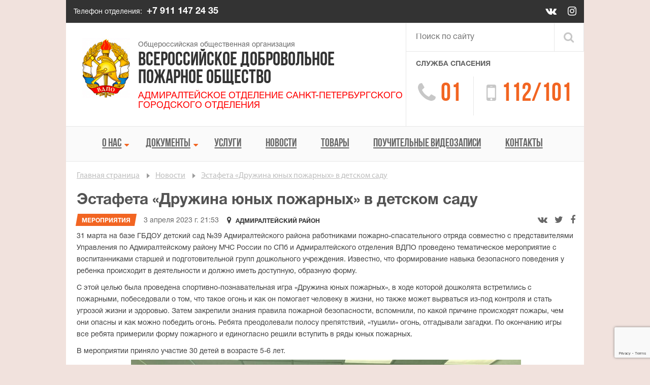

--- FILE ---
content_type: text/html; charset=UTF-8
request_url: https://01.vdpo78.ru/2023/04/03/estafeta-druzhina-yunyh-pozharnyh-v-detskom-sadu/
body_size: 15170
content:
<!doctype html>
<html lang="ru-RU">

<head>
	<meta charset="UTF-8">
	<meta name="viewport" content="width=480">
	<link rel="profile" href="https://gmpg.org/xfn/11">

	<meta name='robots' content='index, follow, max-image-preview:large, max-snippet:-1, max-video-preview:-1' />
<link rel="canonical" href="https://vdpo78.ru/2023/04/03/estafeta-druzhina-yunyh-pozharnyh-v-detskom-sadu/" />

	<!-- This site is optimized with the Yoast SEO plugin v26.6 - https://yoast.com/wordpress/plugins/seo/ -->
	<title>Эстафета «Дружина юных пожарных» в детском саду - Адмиралтейское отделение Санкт-Петербургского городского ВДПО</title>
	<meta property="og:locale" content="ru_RU" />
	<meta property="og:type" content="article" />
	<meta property="og:title" content="Эстафета «Дружина юных пожарных» в детском саду - Адмиралтейское отделение Санкт-Петербургского городского ВДПО" />
	<meta property="og:description" content="31 марта на базе ГБДОУ детский сад №39 Адмиралтейского района работниками пожарно-спасательного отряда совместно с представителями Управления по Адмиралтейскому району МЧС России по СПб и Адмиралтейского отделения ВДПО проведено тематическое мероприятие с воспитанниками старшей и подготовительной групп дошкольного учреждения. Известно, что формирование навыка безопасного поведения у ребенка происходит в деятельности и должно иметь доступную, образную [&hellip;]" />
	<meta property="og:url" content="https://01.vdpo78.ru/2023/04/03/estafeta-druzhina-yunyh-pozharnyh-v-detskom-sadu/" />
	<meta property="og:site_name" content="Адмиралтейское отделение Санкт-Петербургского городского ВДПО" />
	<meta property="article:published_time" content="2023-04-03T18:53:26+00:00" />
	<meta property="og:image" content="https://vdpo78.ru/wp-content/uploads/sites/4/2023/04/1-1024x632.jpg" />
	<meta name="author" content="СЗФО ВДПО" />
	<meta name="twitter:card" content="summary_large_image" />
	<meta name="twitter:label1" content="Написано автором" />
	<meta name="twitter:data1" content="СЗФО ВДПО" />
	<script type="application/ld+json" class="yoast-schema-graph">{"@context":"https://schema.org","@graph":[{"@type":"WebPage","@id":"https://01.vdpo78.ru/2023/04/03/estafeta-druzhina-yunyh-pozharnyh-v-detskom-sadu/","url":"https://01.vdpo78.ru/2023/04/03/estafeta-druzhina-yunyh-pozharnyh-v-detskom-sadu/","name":"Эстафета «Дружина юных пожарных» в детском саду - Адмиралтейское отделение Санкт-Петербургского городского ВДПО","isPartOf":{"@id":"https://01.vdpo78.ru/#website"},"primaryImageOfPage":{"@id":"https://01.vdpo78.ru/2023/04/03/estafeta-druzhina-yunyh-pozharnyh-v-detskom-sadu/#primaryimage"},"image":{"@id":"https://01.vdpo78.ru/2023/04/03/estafeta-druzhina-yunyh-pozharnyh-v-detskom-sadu/#primaryimage"},"thumbnailUrl":"https://01.vdpo78.ru/wp-content/uploads/sites/9/2023/04/1.jpg","datePublished":"2023-04-03T18:53:26+00:00","author":{"@id":"https://01.vdpo78.ru/#/schema/person/016530f3df957af11a3183a7383c0b46"},"breadcrumb":{"@id":"https://01.vdpo78.ru/2023/04/03/estafeta-druzhina-yunyh-pozharnyh-v-detskom-sadu/#breadcrumb"},"inLanguage":"ru-RU","potentialAction":[{"@type":"ReadAction","target":["https://01.vdpo78.ru/2023/04/03/estafeta-druzhina-yunyh-pozharnyh-v-detskom-sadu/"]}]},{"@type":"ImageObject","inLanguage":"ru-RU","@id":"https://01.vdpo78.ru/2023/04/03/estafeta-druzhina-yunyh-pozharnyh-v-detskom-sadu/#primaryimage","url":"https://01.vdpo78.ru/wp-content/uploads/sites/9/2023/04/1.jpg","contentUrl":"https://01.vdpo78.ru/wp-content/uploads/sites/9/2023/04/1.jpg","width":1375,"height":849},{"@type":"BreadcrumbList","@id":"https://01.vdpo78.ru/2023/04/03/estafeta-druzhina-yunyh-pozharnyh-v-detskom-sadu/#breadcrumb","itemListElement":[{"@type":"ListItem","position":1,"name":"Главная страница","item":"https://01.vdpo78.ru/"},{"@type":"ListItem","position":2,"name":"Новости","item":"https://01.vdpo78.ru/novosti/"},{"@type":"ListItem","position":3,"name":"Эстафета «Дружина юных пожарных» в детском саду"}]},{"@type":"WebSite","@id":"https://01.vdpo78.ru/#website","url":"https://01.vdpo78.ru/","name":"Адмиралтейское отделение Санкт-Петербургского городского ВДПО","description":"01.vdpo78.ru","potentialAction":[{"@type":"SearchAction","target":{"@type":"EntryPoint","urlTemplate":"https://01.vdpo78.ru/?s={search_term_string}"},"query-input":{"@type":"PropertyValueSpecification","valueRequired":true,"valueName":"search_term_string"}}],"inLanguage":"ru-RU"},{"@type":"Person","@id":"https://01.vdpo78.ru/#/schema/person/016530f3df957af11a3183a7383c0b46","name":"СЗФО ВДПО","image":{"@type":"ImageObject","inLanguage":"ru-RU","@id":"https://01.vdpo78.ru/#/schema/person/image/","url":"https://secure.gravatar.com/avatar/ed9b47c8b81c09cd4e0b85621e234449fbb1e37b7904e870ad5b768b01ca76b8?s=96&d=mm&r=g","contentUrl":"https://secure.gravatar.com/avatar/ed9b47c8b81c09cd4e0b85621e234449fbb1e37b7904e870ad5b768b01ca76b8?s=96&d=mm&r=g","caption":"СЗФО ВДПО"},"url":"https://01.vdpo78.ru/author/vdpoadmin/"}]}</script>
	<!-- / Yoast SEO plugin. -->


<link rel='dns-prefetch' href='//stats.wp.com' />
<link rel='dns-prefetch' href='//www.googletagmanager.com' />
<link rel="alternate" type="application/rss+xml" title="Адмиралтейское отделение Санкт-Петербургского городского ВДПО &raquo; Лента" href="https://01.vdpo78.ru/feed/" />
<link rel="alternate" type="application/rss+xml" title="Адмиралтейское отделение Санкт-Петербургского городского ВДПО &raquo; Лента комментариев" href="https://01.vdpo78.ru/comments/feed/" />
<link rel="alternate" type="application/rss+xml" title="Адмиралтейское отделение Санкт-Петербургского городского ВДПО &raquo; Лента комментариев к &laquo;Эстафета «Дружина юных пожарных» в детском саду&raquo;" href="https://01.vdpo78.ru/2023/04/03/estafeta-druzhina-yunyh-pozharnyh-v-detskom-sadu/feed/" />
<link rel="alternate" title="oEmbed (JSON)" type="application/json+oembed" href="https://01.vdpo78.ru/wp-json/oembed/1.0/embed?url=https%3A%2F%2F01.vdpo78.ru%2F2023%2F04%2F03%2Festafeta-druzhina-yunyh-pozharnyh-v-detskom-sadu%2F" />
<link rel="alternate" title="oEmbed (XML)" type="text/xml+oembed" href="https://01.vdpo78.ru/wp-json/oembed/1.0/embed?url=https%3A%2F%2F01.vdpo78.ru%2F2023%2F04%2F03%2Festafeta-druzhina-yunyh-pozharnyh-v-detskom-sadu%2F&#038;format=xml" />
<style id='wp-img-auto-sizes-contain-inline-css'>
img:is([sizes=auto i],[sizes^="auto," i]){contain-intrinsic-size:3000px 1500px}
/*# sourceURL=wp-img-auto-sizes-contain-inline-css */
</style>
<style id='wp-emoji-styles-inline-css'>

	img.wp-smiley, img.emoji {
		display: inline !important;
		border: none !important;
		box-shadow: none !important;
		height: 1em !important;
		width: 1em !important;
		margin: 0 0.07em !important;
		vertical-align: -0.1em !important;
		background: none !important;
		padding: 0 !important;
	}
/*# sourceURL=wp-emoji-styles-inline-css */
</style>
<style id='wp-block-library-inline-css'>
:root{--wp-block-synced-color:#7a00df;--wp-block-synced-color--rgb:122,0,223;--wp-bound-block-color:var(--wp-block-synced-color);--wp-editor-canvas-background:#ddd;--wp-admin-theme-color:#007cba;--wp-admin-theme-color--rgb:0,124,186;--wp-admin-theme-color-darker-10:#006ba1;--wp-admin-theme-color-darker-10--rgb:0,107,160.5;--wp-admin-theme-color-darker-20:#005a87;--wp-admin-theme-color-darker-20--rgb:0,90,135;--wp-admin-border-width-focus:2px}@media (min-resolution:192dpi){:root{--wp-admin-border-width-focus:1.5px}}.wp-element-button{cursor:pointer}:root .has-very-light-gray-background-color{background-color:#eee}:root .has-very-dark-gray-background-color{background-color:#313131}:root .has-very-light-gray-color{color:#eee}:root .has-very-dark-gray-color{color:#313131}:root .has-vivid-green-cyan-to-vivid-cyan-blue-gradient-background{background:linear-gradient(135deg,#00d084,#0693e3)}:root .has-purple-crush-gradient-background{background:linear-gradient(135deg,#34e2e4,#4721fb 50%,#ab1dfe)}:root .has-hazy-dawn-gradient-background{background:linear-gradient(135deg,#faaca8,#dad0ec)}:root .has-subdued-olive-gradient-background{background:linear-gradient(135deg,#fafae1,#67a671)}:root .has-atomic-cream-gradient-background{background:linear-gradient(135deg,#fdd79a,#004a59)}:root .has-nightshade-gradient-background{background:linear-gradient(135deg,#330968,#31cdcf)}:root .has-midnight-gradient-background{background:linear-gradient(135deg,#020381,#2874fc)}:root{--wp--preset--font-size--normal:16px;--wp--preset--font-size--huge:42px}.has-regular-font-size{font-size:1em}.has-larger-font-size{font-size:2.625em}.has-normal-font-size{font-size:var(--wp--preset--font-size--normal)}.has-huge-font-size{font-size:var(--wp--preset--font-size--huge)}.has-text-align-center{text-align:center}.has-text-align-left{text-align:left}.has-text-align-right{text-align:right}.has-fit-text{white-space:nowrap!important}#end-resizable-editor-section{display:none}.aligncenter{clear:both}.items-justified-left{justify-content:flex-start}.items-justified-center{justify-content:center}.items-justified-right{justify-content:flex-end}.items-justified-space-between{justify-content:space-between}.screen-reader-text{border:0;clip-path:inset(50%);height:1px;margin:-1px;overflow:hidden;padding:0;position:absolute;width:1px;word-wrap:normal!important}.screen-reader-text:focus{background-color:#ddd;clip-path:none;color:#444;display:block;font-size:1em;height:auto;left:5px;line-height:normal;padding:15px 23px 14px;text-decoration:none;top:5px;width:auto;z-index:100000}html :where(.has-border-color){border-style:solid}html :where([style*=border-top-color]){border-top-style:solid}html :where([style*=border-right-color]){border-right-style:solid}html :where([style*=border-bottom-color]){border-bottom-style:solid}html :where([style*=border-left-color]){border-left-style:solid}html :where([style*=border-width]){border-style:solid}html :where([style*=border-top-width]){border-top-style:solid}html :where([style*=border-right-width]){border-right-style:solid}html :where([style*=border-bottom-width]){border-bottom-style:solid}html :where([style*=border-left-width]){border-left-style:solid}html :where(img[class*=wp-image-]){height:auto;max-width:100%}:where(figure){margin:0 0 1em}html :where(.is-position-sticky){--wp-admin--admin-bar--position-offset:var(--wp-admin--admin-bar--height,0px)}@media screen and (max-width:600px){html :where(.is-position-sticky){--wp-admin--admin-bar--position-offset:0px}}

/*# sourceURL=wp-block-library-inline-css */
</style><style id='global-styles-inline-css'>
:root{--wp--preset--aspect-ratio--square: 1;--wp--preset--aspect-ratio--4-3: 4/3;--wp--preset--aspect-ratio--3-4: 3/4;--wp--preset--aspect-ratio--3-2: 3/2;--wp--preset--aspect-ratio--2-3: 2/3;--wp--preset--aspect-ratio--16-9: 16/9;--wp--preset--aspect-ratio--9-16: 9/16;--wp--preset--color--black: #000000;--wp--preset--color--cyan-bluish-gray: #abb8c3;--wp--preset--color--white: #ffffff;--wp--preset--color--pale-pink: #f78da7;--wp--preset--color--vivid-red: #cf2e2e;--wp--preset--color--luminous-vivid-orange: #ff6900;--wp--preset--color--luminous-vivid-amber: #fcb900;--wp--preset--color--light-green-cyan: #7bdcb5;--wp--preset--color--vivid-green-cyan: #00d084;--wp--preset--color--pale-cyan-blue: #8ed1fc;--wp--preset--color--vivid-cyan-blue: #0693e3;--wp--preset--color--vivid-purple: #9b51e0;--wp--preset--gradient--vivid-cyan-blue-to-vivid-purple: linear-gradient(135deg,rgb(6,147,227) 0%,rgb(155,81,224) 100%);--wp--preset--gradient--light-green-cyan-to-vivid-green-cyan: linear-gradient(135deg,rgb(122,220,180) 0%,rgb(0,208,130) 100%);--wp--preset--gradient--luminous-vivid-amber-to-luminous-vivid-orange: linear-gradient(135deg,rgb(252,185,0) 0%,rgb(255,105,0) 100%);--wp--preset--gradient--luminous-vivid-orange-to-vivid-red: linear-gradient(135deg,rgb(255,105,0) 0%,rgb(207,46,46) 100%);--wp--preset--gradient--very-light-gray-to-cyan-bluish-gray: linear-gradient(135deg,rgb(238,238,238) 0%,rgb(169,184,195) 100%);--wp--preset--gradient--cool-to-warm-spectrum: linear-gradient(135deg,rgb(74,234,220) 0%,rgb(151,120,209) 20%,rgb(207,42,186) 40%,rgb(238,44,130) 60%,rgb(251,105,98) 80%,rgb(254,248,76) 100%);--wp--preset--gradient--blush-light-purple: linear-gradient(135deg,rgb(255,206,236) 0%,rgb(152,150,240) 100%);--wp--preset--gradient--blush-bordeaux: linear-gradient(135deg,rgb(254,205,165) 0%,rgb(254,45,45) 50%,rgb(107,0,62) 100%);--wp--preset--gradient--luminous-dusk: linear-gradient(135deg,rgb(255,203,112) 0%,rgb(199,81,192) 50%,rgb(65,88,208) 100%);--wp--preset--gradient--pale-ocean: linear-gradient(135deg,rgb(255,245,203) 0%,rgb(182,227,212) 50%,rgb(51,167,181) 100%);--wp--preset--gradient--electric-grass: linear-gradient(135deg,rgb(202,248,128) 0%,rgb(113,206,126) 100%);--wp--preset--gradient--midnight: linear-gradient(135deg,rgb(2,3,129) 0%,rgb(40,116,252) 100%);--wp--preset--font-size--small: 13px;--wp--preset--font-size--medium: 20px;--wp--preset--font-size--large: 36px;--wp--preset--font-size--x-large: 42px;--wp--preset--spacing--20: 0.44rem;--wp--preset--spacing--30: 0.67rem;--wp--preset--spacing--40: 1rem;--wp--preset--spacing--50: 1.5rem;--wp--preset--spacing--60: 2.25rem;--wp--preset--spacing--70: 3.38rem;--wp--preset--spacing--80: 5.06rem;--wp--preset--shadow--natural: 6px 6px 9px rgba(0, 0, 0, 0.2);--wp--preset--shadow--deep: 12px 12px 50px rgba(0, 0, 0, 0.4);--wp--preset--shadow--sharp: 6px 6px 0px rgba(0, 0, 0, 0.2);--wp--preset--shadow--outlined: 6px 6px 0px -3px rgb(255, 255, 255), 6px 6px rgb(0, 0, 0);--wp--preset--shadow--crisp: 6px 6px 0px rgb(0, 0, 0);}:where(.is-layout-flex){gap: 0.5em;}:where(.is-layout-grid){gap: 0.5em;}body .is-layout-flex{display: flex;}.is-layout-flex{flex-wrap: wrap;align-items: center;}.is-layout-flex > :is(*, div){margin: 0;}body .is-layout-grid{display: grid;}.is-layout-grid > :is(*, div){margin: 0;}:where(.wp-block-columns.is-layout-flex){gap: 2em;}:where(.wp-block-columns.is-layout-grid){gap: 2em;}:where(.wp-block-post-template.is-layout-flex){gap: 1.25em;}:where(.wp-block-post-template.is-layout-grid){gap: 1.25em;}.has-black-color{color: var(--wp--preset--color--black) !important;}.has-cyan-bluish-gray-color{color: var(--wp--preset--color--cyan-bluish-gray) !important;}.has-white-color{color: var(--wp--preset--color--white) !important;}.has-pale-pink-color{color: var(--wp--preset--color--pale-pink) !important;}.has-vivid-red-color{color: var(--wp--preset--color--vivid-red) !important;}.has-luminous-vivid-orange-color{color: var(--wp--preset--color--luminous-vivid-orange) !important;}.has-luminous-vivid-amber-color{color: var(--wp--preset--color--luminous-vivid-amber) !important;}.has-light-green-cyan-color{color: var(--wp--preset--color--light-green-cyan) !important;}.has-vivid-green-cyan-color{color: var(--wp--preset--color--vivid-green-cyan) !important;}.has-pale-cyan-blue-color{color: var(--wp--preset--color--pale-cyan-blue) !important;}.has-vivid-cyan-blue-color{color: var(--wp--preset--color--vivid-cyan-blue) !important;}.has-vivid-purple-color{color: var(--wp--preset--color--vivid-purple) !important;}.has-black-background-color{background-color: var(--wp--preset--color--black) !important;}.has-cyan-bluish-gray-background-color{background-color: var(--wp--preset--color--cyan-bluish-gray) !important;}.has-white-background-color{background-color: var(--wp--preset--color--white) !important;}.has-pale-pink-background-color{background-color: var(--wp--preset--color--pale-pink) !important;}.has-vivid-red-background-color{background-color: var(--wp--preset--color--vivid-red) !important;}.has-luminous-vivid-orange-background-color{background-color: var(--wp--preset--color--luminous-vivid-orange) !important;}.has-luminous-vivid-amber-background-color{background-color: var(--wp--preset--color--luminous-vivid-amber) !important;}.has-light-green-cyan-background-color{background-color: var(--wp--preset--color--light-green-cyan) !important;}.has-vivid-green-cyan-background-color{background-color: var(--wp--preset--color--vivid-green-cyan) !important;}.has-pale-cyan-blue-background-color{background-color: var(--wp--preset--color--pale-cyan-blue) !important;}.has-vivid-cyan-blue-background-color{background-color: var(--wp--preset--color--vivid-cyan-blue) !important;}.has-vivid-purple-background-color{background-color: var(--wp--preset--color--vivid-purple) !important;}.has-black-border-color{border-color: var(--wp--preset--color--black) !important;}.has-cyan-bluish-gray-border-color{border-color: var(--wp--preset--color--cyan-bluish-gray) !important;}.has-white-border-color{border-color: var(--wp--preset--color--white) !important;}.has-pale-pink-border-color{border-color: var(--wp--preset--color--pale-pink) !important;}.has-vivid-red-border-color{border-color: var(--wp--preset--color--vivid-red) !important;}.has-luminous-vivid-orange-border-color{border-color: var(--wp--preset--color--luminous-vivid-orange) !important;}.has-luminous-vivid-amber-border-color{border-color: var(--wp--preset--color--luminous-vivid-amber) !important;}.has-light-green-cyan-border-color{border-color: var(--wp--preset--color--light-green-cyan) !important;}.has-vivid-green-cyan-border-color{border-color: var(--wp--preset--color--vivid-green-cyan) !important;}.has-pale-cyan-blue-border-color{border-color: var(--wp--preset--color--pale-cyan-blue) !important;}.has-vivid-cyan-blue-border-color{border-color: var(--wp--preset--color--vivid-cyan-blue) !important;}.has-vivid-purple-border-color{border-color: var(--wp--preset--color--vivid-purple) !important;}.has-vivid-cyan-blue-to-vivid-purple-gradient-background{background: var(--wp--preset--gradient--vivid-cyan-blue-to-vivid-purple) !important;}.has-light-green-cyan-to-vivid-green-cyan-gradient-background{background: var(--wp--preset--gradient--light-green-cyan-to-vivid-green-cyan) !important;}.has-luminous-vivid-amber-to-luminous-vivid-orange-gradient-background{background: var(--wp--preset--gradient--luminous-vivid-amber-to-luminous-vivid-orange) !important;}.has-luminous-vivid-orange-to-vivid-red-gradient-background{background: var(--wp--preset--gradient--luminous-vivid-orange-to-vivid-red) !important;}.has-very-light-gray-to-cyan-bluish-gray-gradient-background{background: var(--wp--preset--gradient--very-light-gray-to-cyan-bluish-gray) !important;}.has-cool-to-warm-spectrum-gradient-background{background: var(--wp--preset--gradient--cool-to-warm-spectrum) !important;}.has-blush-light-purple-gradient-background{background: var(--wp--preset--gradient--blush-light-purple) !important;}.has-blush-bordeaux-gradient-background{background: var(--wp--preset--gradient--blush-bordeaux) !important;}.has-luminous-dusk-gradient-background{background: var(--wp--preset--gradient--luminous-dusk) !important;}.has-pale-ocean-gradient-background{background: var(--wp--preset--gradient--pale-ocean) !important;}.has-electric-grass-gradient-background{background: var(--wp--preset--gradient--electric-grass) !important;}.has-midnight-gradient-background{background: var(--wp--preset--gradient--midnight) !important;}.has-small-font-size{font-size: var(--wp--preset--font-size--small) !important;}.has-medium-font-size{font-size: var(--wp--preset--font-size--medium) !important;}.has-large-font-size{font-size: var(--wp--preset--font-size--large) !important;}.has-x-large-font-size{font-size: var(--wp--preset--font-size--x-large) !important;}
/*# sourceURL=global-styles-inline-css */
</style>

<style id='classic-theme-styles-inline-css'>
/*! This file is auto-generated */
.wp-block-button__link{color:#fff;background-color:#32373c;border-radius:9999px;box-shadow:none;text-decoration:none;padding:calc(.667em + 2px) calc(1.333em + 2px);font-size:1.125em}.wp-block-file__button{background:#32373c;color:#fff;text-decoration:none}
/*# sourceURL=/wp-includes/css/classic-themes.min.css */
</style>
<link rel='stylesheet' id='contact-form-7-css' href='https://01.vdpo78.ru/wp-content/plugins/contact-form-7/includes/css/styles.css?ver=6.1.4' media='all' />
<link rel='stylesheet' id='dashicons-css' href='https://01.vdpo78.ru/wp-includes/css/dashicons.min.css?ver=6.9' media='all' />
<style id='dashicons-inline-css'>
[data-font="Dashicons"]:before {font-family: 'Dashicons' !important;content: attr(data-icon) !important;speak: none !important;font-weight: normal !important;font-variant: normal !important;text-transform: none !important;line-height: 1 !important;font-style: normal !important;-webkit-font-smoothing: antialiased !important;-moz-osx-font-smoothing: grayscale !important;}
/*# sourceURL=dashicons-inline-css */
</style>
<link rel='stylesheet' id='wppano_style-css' href='https://01.vdpo78.ru/wp-content/plugins/wp-pano/style.css?ver=6.9' media='all' />
<link rel='stylesheet' id='yith-infs-style-css' href='https://01.vdpo78.ru/wp-content/plugins/yith-infinite-scrolling/assets/css/frontend.css?ver=2.4.0' media='all' />
<link rel='stylesheet' id='bootstrap-css' href='https://01.vdpo78.ru/wp-content/themes/vdpolocal/css/bootstrap.min.css?ver=6.9' media='all' />
<link rel='stylesheet' id='font-awesome-css' href='https://01.vdpo78.ru/wp-content/themes/vdpolocal/css/fontawesome.min.css?ver=6.9' media='all' />
<style id='font-awesome-inline-css'>
[data-font="FontAwesome"]:before {font-family: 'FontAwesome' !important;content: attr(data-icon) !important;speak: none !important;font-weight: normal !important;font-variant: normal !important;text-transform: none !important;line-height: 1 !important;font-style: normal !important;-webkit-font-smoothing: antialiased !important;-moz-osx-font-smoothing: grayscale !important;}
/*# sourceURL=font-awesome-inline-css */
</style>
<link rel='stylesheet' id='vdpolocal-style-css' href='https://01.vdpo78.ru/wp-content/themes/vdpolocal/style.css?ver=1.0.0' media='all' />
<link rel='stylesheet' id='wp-block-paragraph-css' href='https://01.vdpo78.ru/wp-includes/blocks/paragraph/style.min.css?ver=6.9' media='all' />
<script src="https://01.vdpo78.ru/wp-includes/js/jquery/jquery.min.js?ver=3.7.1" id="jquery-core-js"></script>
<script src="https://01.vdpo78.ru/wp-includes/js/jquery/jquery-migrate.min.js?ver=3.4.1" id="jquery-migrate-js"></script>
<script id="wppano_front_script-js-extra">
var ajax = {"url":"https://01.vdpo78.ru/wp-admin/admin-ajax.php","nonce":"05f612c20d"};
//# sourceURL=wppano_front_script-js-extra
</script>
<script src="https://01.vdpo78.ru/wp-content/plugins/wp-pano/js/front.js?ver=6.9" id="wppano_front_script-js"></script>
<link rel="https://api.w.org/" href="https://01.vdpo78.ru/wp-json/" /><link rel="alternate" title="JSON" type="application/json" href="https://01.vdpo78.ru/wp-json/wp/v2/posts/2100" /><link rel="EditURI" type="application/rsd+xml" title="RSD" href="https://01.vdpo78.ru/xmlrpc.php?rsd" />
<meta name="generator" content="WordPress 6.9" />
<link rel='shortlink' href='https://01.vdpo78.ru/?p=2100' />
<meta name="generator" content="Site Kit by Google 1.168.0" />	<style>img#wpstats{display:none}</style>
		<link rel="pingback" href="https://01.vdpo78.ru/xmlrpc.php"><style>.recentcomments a{display:inline !important;padding:0 !important;margin:0 !important;}</style><link rel="icon" href="https://01.vdpo78.ru/wp-content/uploads/sites/9/2021/04/cropped-logo-32x32.png" sizes="32x32" />
<link rel="icon" href="https://01.vdpo78.ru/wp-content/uploads/sites/9/2021/04/cropped-logo-192x192.png" sizes="192x192" />
<link rel="apple-touch-icon" href="https://01.vdpo78.ru/wp-content/uploads/sites/9/2021/04/cropped-logo-180x180.png" />
<meta name="msapplication-TileImage" content="https://01.vdpo78.ru/wp-content/uploads/sites/9/2021/04/cropped-logo-270x270.png" />
<style id='jetpack-block-slideshow-inline-css'>
.wp-block-jetpack-slideshow{margin-bottom:1.5em;min-width:0;position:relative}.wp-block-jetpack-slideshow [tabindex="-1"]:focus{outline:0}.wp-block-jetpack-slideshow.wp-amp-block>.wp-block-jetpack-slideshow_container{opacity:1}.wp-block-jetpack-slideshow.wp-amp-block.wp-block-jetpack-slideshow__autoplay .wp-block-jetpack-slideshow_button-play,.wp-block-jetpack-slideshow.wp-amp-block.wp-block-jetpack-slideshow__autoplay.wp-block-jetpack-slideshow__autoplay-playing .wp-block-jetpack-slideshow_button-pause{display:block}.wp-block-jetpack-slideshow.wp-amp-block.wp-block-jetpack-slideshow__autoplay.wp-block-jetpack-slideshow__autoplay-playing .wp-block-jetpack-slideshow_button-play{display:none}.wp-block-jetpack-slideshow .wp-block-jetpack-slideshow_container{opacity:0;overflow:hidden;width:100%}.wp-block-jetpack-slideshow .wp-block-jetpack-slideshow_container.wp-swiper-initialized{opacity:1}.wp-block-jetpack-slideshow .wp-block-jetpack-slideshow_container:not(.wp-swiper-initialized) .wp-block-jetpack-slideshow_swiper-wrapper{aspect-ratio:max(min(var(--aspect-ratio),1.7777777778),1);max-height:80vh}.wp-block-jetpack-slideshow .wp-block-jetpack-slideshow_container:not(.wp-swiper-initialized) .wp-block-jetpack-slideshow_slide:not(:first-of-type){height:1px}.wp-block-jetpack-slideshow .wp-block-jetpack-slideshow_container.swiper-container{display:block}.wp-block-jetpack-slideshow .wp-block-jetpack-slideshow_container .wp-block-jetpack-slideshow_slide,.wp-block-jetpack-slideshow .wp-block-jetpack-slideshow_container .wp-block-jetpack-slideshow_swiper-wrapper{line-height:normal;margin:0;padding:0}.wp-block-jetpack-slideshow .wp-block-jetpack-slideshow_container ul.wp-block-jetpack-slideshow_swiper-wrapper{display:flex}.wp-block-jetpack-slideshow .wp-block-jetpack-slideshow_slide{display:flex;height:100%;width:100%}.wp-block-jetpack-slideshow .wp-block-jetpack-slideshow_slide figure{align-items:center;display:flex;height:100%;justify-content:center;margin:0;position:relative;width:100%}.wp-block-jetpack-slideshow .wp-block-jetpack-slideshow_slide figure .wp-block-jetpack-slideshow_image{pointer-events:none;-webkit-user-select:none;user-select:none}.wp-block-jetpack-slideshow.alignfull .wp-block-jetpack-slideshow_image,.wp-block-jetpack-slideshow.alignwide .wp-block-jetpack-slideshow_image{max-width:unset;object-fit:cover;width:100vw}.wp-block-jetpack-slideshow .swiper-fade .wp-block-jetpack-slideshow_slide:not(.swiper-slide-active){opacity:0!important}.wp-block-jetpack-slideshow .wp-block-jetpack-slideshow_image{display:block;height:auto;max-height:100%;max-width:100%;object-fit:contain;width:auto}.wp-block-jetpack-slideshow .amp-carousel-button,.wp-block-jetpack-slideshow .wp-block-jetpack-slideshow_button-next,.wp-block-jetpack-slideshow .wp-block-jetpack-slideshow_button-pause,.wp-block-jetpack-slideshow .wp-block-jetpack-slideshow_button-play,.wp-block-jetpack-slideshow .wp-block-jetpack-slideshow_button-prev{background-color:#fff;background-position:50%;background-repeat:no-repeat;background-size:contain;border:0;border-radius:4px;box-shadow:none;height:30px;margin:-14px 0 0;opacity:.5;padding:0;transition:opacity .5s ease-out;width:28px}.wp-block-jetpack-slideshow .amp-carousel-button:focus,.wp-block-jetpack-slideshow .amp-carousel-button:hover,.wp-block-jetpack-slideshow .wp-block-jetpack-slideshow_button-next:focus,.wp-block-jetpack-slideshow .wp-block-jetpack-slideshow_button-next:hover,.wp-block-jetpack-slideshow .wp-block-jetpack-slideshow_button-pause:focus,.wp-block-jetpack-slideshow .wp-block-jetpack-slideshow_button-pause:hover,.wp-block-jetpack-slideshow .wp-block-jetpack-slideshow_button-play:focus,.wp-block-jetpack-slideshow .wp-block-jetpack-slideshow_button-play:hover,.wp-block-jetpack-slideshow .wp-block-jetpack-slideshow_button-prev:focus,.wp-block-jetpack-slideshow .wp-block-jetpack-slideshow_button-prev:hover{background-color:#fff;opacity:1}.wp-block-jetpack-slideshow .amp-carousel-button:focus,.wp-block-jetpack-slideshow .wp-block-jetpack-slideshow_button-next:focus,.wp-block-jetpack-slideshow .wp-block-jetpack-slideshow_button-pause:focus,.wp-block-jetpack-slideshow .wp-block-jetpack-slideshow_button-play:focus,.wp-block-jetpack-slideshow .wp-block-jetpack-slideshow_button-prev:focus{outline:thin dotted #fff;outline-offset:-4px}.wp-block-jetpack-slideshow .amp-carousel-button{margin:0}.wp-block-jetpack-slideshow .wp-block-jetpack-slideshow_button-next,.wp-block-jetpack-slideshow .wp-block-jetpack-slideshow_button-prev{display:none}.wp-block-jetpack-slideshow .swiper-button-next:after,.wp-block-jetpack-slideshow .swiper-button-prev:after,.wp-block-jetpack-slideshow .swiper-rtl .swiper-button-next:after,.wp-block-jetpack-slideshow .swiper-rtl .swiper-button-prev:after{content:""}.wp-block-jetpack-slideshow .amp-carousel-button-next,.wp-block-jetpack-slideshow .swiper-button-next.swiper-button-white,.wp-block-jetpack-slideshow .wp-block-jetpack-slideshow_button-next,.wp-block-jetpack-slideshow.swiper-rtl .swiper-button-prev.swiper-button-white,.wp-block-jetpack-slideshow.swiper-rtl .wp-block-jetpack-slideshow_button-prev{background-image:url([data-uri])}.wp-block-jetpack-slideshow .amp-carousel-button-prev,.wp-block-jetpack-slideshow .swiper-button-prev.swiper-button-white,.wp-block-jetpack-slideshow .wp-block-jetpack-slideshow_button-prev,.wp-block-jetpack-slideshow.swiper-rtl .swiper-button-next.swiper-button-white,.wp-block-jetpack-slideshow.swiper-rtl .wp-block-jetpack-slideshow_button-next{background-image:url([data-uri])}.wp-block-jetpack-slideshow .wp-block-jetpack-slideshow_button-pause,.wp-block-jetpack-slideshow .wp-block-jetpack-slideshow_button-play{background-image:url("data:image/svg+xml;charset=utf-8,%3Csvg xmlns='http://www.w3.org/2000/svg' width='24' height='24' viewBox='0 0 24 24'%3E%3Cpath d='M6 19h4V5H6zm8-14v14h4V5z'/%3E%3Cpath fill='none' d='M0 0h24v24H0z'/%3E%3C/svg%3E");display:none;inset-inline-end:10px;margin-top:0;position:absolute;top:10px;z-index:1}.wp-block-jetpack-slideshow .wp-block-jetpack-slideshow_autoplay-paused .wp-block-jetpack-slideshow_button-pause,.wp-block-jetpack-slideshow .wp-block-jetpack-slideshow_button-play{background-image:url("data:image/svg+xml;charset=utf-8,%3Csvg xmlns='http://www.w3.org/2000/svg' width='24' height='24' viewBox='0 0 24 24'%3E%3Cpath d='M8 5v14l11-7z'/%3E%3Cpath fill='none' d='M0 0h24v24H0z'/%3E%3C/svg%3E")}.wp-block-jetpack-slideshow:has(>div[data-autoplay=true]) .wp-block-jetpack-slideshow_button-pause,.wp-block-jetpack-slideshow[data-autoplay=true] .wp-block-jetpack-slideshow_button-pause{display:block}.wp-block-jetpack-slideshow .wp-block-jetpack-slideshow_caption.gallery-caption{background-color:#00000080;bottom:0;box-sizing:border-box;color:#fff;cursor:text;left:0;margin:0!important;max-height:100%;opacity:1;padding:.75em;position:absolute;right:0;text-align:initial;z-index:1}.wp-block-jetpack-slideshow .wp-block-jetpack-slideshow_caption.gallery-caption a{color:inherit}.wp-block-jetpack-slideshow[data-autoplay=true] .wp-block-jetpack-slideshow_caption.gallery-caption{max-height:calc(100% - 68px)}.wp-block-jetpack-slideshow .wp-block-jetpack-slideshow_pagination.swiper-pagination-bullets,.wp-block-jetpack-slideshow .wp-block-jetpack-slideshow_pagination.swiper-pagination-custom{bottom:0;display:flex;gap:8px;justify-content:flex-start;line-height:24px;padding:10px 0 2px;position:relative}.wp-block-jetpack-slideshow .wp-block-jetpack-slideshow_pagination.swiper-pagination-bullets .swiper-pagination-bullet,.wp-block-jetpack-slideshow .wp-block-jetpack-slideshow_pagination.swiper-pagination-custom .swiper-pagination-bullet{background:currentColor;color:currentColor;height:8px;opacity:.5;transform:scale(.75);transition:opacity .25s,transform .25s;vertical-align:top;width:8px}.wp-block-jetpack-slideshow .wp-block-jetpack-slideshow_pagination.swiper-pagination-bullets .swiper-pagination-bullet:focus,.wp-block-jetpack-slideshow .wp-block-jetpack-slideshow_pagination.swiper-pagination-bullets .swiper-pagination-bullet:hover,.wp-block-jetpack-slideshow .wp-block-jetpack-slideshow_pagination.swiper-pagination-custom .swiper-pagination-bullet:focus,.wp-block-jetpack-slideshow .wp-block-jetpack-slideshow_pagination.swiper-pagination-custom .swiper-pagination-bullet:hover{opacity:1}.wp-block-jetpack-slideshow .wp-block-jetpack-slideshow_pagination.swiper-pagination-bullets .swiper-pagination-bullet:focus,.wp-block-jetpack-slideshow .wp-block-jetpack-slideshow_pagination.swiper-pagination-custom .swiper-pagination-bullet:focus{outline:thin dotted;outline-offset:0}.wp-block-jetpack-slideshow .wp-block-jetpack-slideshow_pagination.swiper-pagination-bullets .swiper-pagination-bullet-active,.wp-block-jetpack-slideshow .wp-block-jetpack-slideshow_pagination.swiper-pagination-bullets .swiper-pagination-bullet[selected],.wp-block-jetpack-slideshow .wp-block-jetpack-slideshow_pagination.swiper-pagination-custom .swiper-pagination-bullet-active,.wp-block-jetpack-slideshow .wp-block-jetpack-slideshow_pagination.swiper-pagination-custom .swiper-pagination-bullet[selected]{background-color:currentColor;opacity:1;transform:scale(1)}.wp-block-jetpack-slideshow .wp-block-jetpack-slideshow_pagination.swiper-pagination-bullets .swiper-pagination-simple,.wp-block-jetpack-slideshow .wp-block-jetpack-slideshow_pagination.swiper-pagination-custom .swiper-pagination-simple{font-size:14px;line-height:16px;text-align:start;width:100%}.wp-block-jetpack-slideshow_pagination.amp-pagination{text-align:center}.wp-block-jetpack-slideshow_pagination.amp-pagination .swiper-pagination-bullet{border:0;border-radius:100%;display:inline-block;margin:0 4px;padding:0}@media(min-width:600px){.wp-block-jetpack-slideshow .wp-block-jetpack-slideshow_button-next,.wp-block-jetpack-slideshow .wp-block-jetpack-slideshow_button-prev{display:block}}.is-email .wp-block-jetpack-slideshow .wp-block-jetpack-slideshow_container{height:auto;opacity:1;overflow:visible;width:auto}.is-email .wp-block-jetpack-slideshow .wp-block-jetpack-slideshow_container ul.wp-block-jetpack-slideshow_swiper-wrapper,.is-email .wp-block-jetpack-slideshow .wp-block-jetpack-slideshow_slide figure{display:block;margin-bottom:12px}.is-email .wp-block-jetpack-slideshow .wp-block-jetpack-slideshow_container ul.wp-block-jetpack-slideshow_swiper-wrapper,.is-email .wp-block-jetpack-slideshow .wp-block-jetpack-slideshow_slide{list-style:none;margin-left:auto;margin-right:auto}.is-email .wp-block-jetpack-slideshow .wp-block-jetpack-slideshow_slide{display:inline-block;height:auto;margin-left:2%!important;margin-right:2%!important;vertical-align:top;width:42%}.is-email .wp-block-jetpack-slideshow .wp-block-jetpack-slideshow_caption.gallery-caption{background-color:#0000;bottom:auto;color:inherit;inset-inline-end:auto;padding-top:0;position:relative}#editor:has(.wp-block-group.is-vertical:not(.is-layout-constrained)) .wp-block-group.is-vertical:not(.is-layout-constrained) .wp-block-jetpack-slideshow,.entry-content:has(.wp-block-group.is-vertical:not(.is-layout-constrained)) .wp-block-group.is-vertical:not(.is-layout-constrained) .wp-block-jetpack-slideshow{max-width:inherit}div:not(.entry-content):not(.block-editor__container)>.wp-block-group.is-vertical:not(.is-layout-constrained) .wp-block-jetpack-slideshow{max-width:100vw}
/*# sourceURL=https://01.vdpo78.ru/wp-content/plugins/jetpack/_inc/blocks/slideshow/view.css?minify=false */
</style>
<link rel='stylesheet' id='jetpack-swiper-library-css' href='https://01.vdpo78.ru/wp-content/plugins/jetpack/_inc/blocks/swiper.css?ver=15.3.1' media='all' />
</head>

<body class="wp-singular post-template-default single single-post postid-2100 single-format-standard wp-theme-vdpolocal">
		<div id="page" class="container-fluid">
		<header id="masthead">
			<div class="top-block">
				<div class="top-phone">Телефон отделения: <a href="tel:+79111472435">+7 911 147 24 35</a></div>
				<ul class="header-socials">
					<li><a href="https://vk.com/vdpo_spb" target="_blank"><i class="fa fa-vk"></i></a></li><li><a href="https://www.instagram.com/vdpo78/" target="_blank"><i class="fa fa-instagram"></i></a></li>				</ul>
				<div class="clear"></div>
			</div>
			<div class="middle-block">
				<div class="logo-block">
					<a href="/">
						<div class="organization">Общероссийская общественная организация</div>
						<div class="org-name">ВСЕРОССИЙСКОЕ ДОБРОВОЛЬНОЕ<br>ПОЖАРНОЕ ОБЩЕСТВО</div>
						<div class="est">
							<h4>
								<p><span style="color:#FF0000">АДМИРАЛТЕЙСКОЕ ОТДЕЛЕНИЕ САНКТ-ПЕТЕРБУРГСКОГО ГОРОДСКОГО ОТДЕЛЕНИЯ</span></p>
							</h4>
						</div>
					</a>
				</div>
				<div class="right-block">
					<form role="search" method="get" class="search-form" action="https://01.vdpo78.ru/">
  <input type="search" name="s" placeholder="Поиск по сайту">
  <input type="submit" value="">
  <a href="#" class="mobile-search"><i></i></a>
</form>
					<div class="phones">
						<div class="title">Служба спасения</div>
						<div class="short"><i></i><a href="tel:01">01</a></div>
						<div class="long"><i></i><a href="tel:112">112/101</a></div>
						<div class="clear"></div>
					</div>
					<div class="clear"></div>
				</div>
				<div class="clear"></div>
			</div>
			<nav class="main-nav">
				<div class="navbar-header">
					<button type="button" class="navbar-toggle collapsed" data-toggle="collapse" data-target="#bs-navbar-collapse" aria-expanded="false">
						<i></i>Меню
					</button>
				</div>
				<div id="bs-navbar-collapse" class="collapse navbar-collapse"><ul id="menu-menu-1" class="main-menu"><li id="menu-item-708" class="menu-item menu-item-type-post_type menu-item-object-page menu-item-has-children menu-item-708"><a href="https://01.vdpo78.ru/o-nas/">О нас</a><i></i>
<ul class="sub-menu">
	<li id="menu-item-716" class="menu-item menu-item-type-post_type menu-item-object-page menu-item-716"><a href="https://01.vdpo78.ru/o-nas/czeli-zadachi/">Цели и задачи</a></li>
	<li id="menu-item-713" class="menu-item menu-item-type-post_type menu-item-object-page menu-item-713"><a href="https://01.vdpo78.ru/o-nas/obshhie-svedeniya/">Общие сведения</a></li>
	<li id="menu-item-710" class="menu-item menu-item-type-post_type menu-item-object-page menu-item-710"><a href="https://01.vdpo78.ru/istoriya-vdpo/">История ВДПО</a></li>
	<li id="menu-item-715" class="menu-item menu-item-type-post_type menu-item-object-page menu-item-715"><a href="https://01.vdpo78.ru/ustav/">Устав</a></li>
	<li id="menu-item-714" class="menu-item menu-item-type-post_type menu-item-object-page menu-item-714"><a href="https://01.vdpo78.ru/simvolika/">Символика</a></li>
	<li id="menu-item-712" class="menu-item menu-item-type-post_type menu-item-object-page menu-item-712"><a href="https://01.vdpo78.ru/o-nas/58-2/">Общественные награды</a></li>
	<li id="menu-item-711" class="menu-item menu-item-type-post_type menu-item-object-page menu-item-711"><a href="https://01.vdpo78.ru/o-nas/kak-stat-chlenom-vdpo/">Как стать членом ВДПО</a></li>
	<li id="menu-item-709" class="menu-item menu-item-type-post_type menu-item-object-page menu-item-709"><a href="https://01.vdpo78.ru/o-nas/vstupajte-v-ryady-dobrovolczev/">Вступайте в ряды добровольцев</a></li>
</ul>
</li>
<li id="menu-item-706" class="menu-item menu-item-type-post_type menu-item-object-page menu-item-has-children menu-item-706"><a href="https://01.vdpo78.ru/dokumenty/">Документы</a><i></i>
<ul class="sub-menu">
	<li id="menu-item-724" class="menu-item menu-item-type-post_type menu-item-object-page menu-item-724"><a href="https://01.vdpo78.ru/dokumenty/obshhie/">Общие</a></li>
	<li id="menu-item-725" class="menu-item menu-item-type-post_type menu-item-object-page menu-item-725"><a href="https://01.vdpo78.ru/dokumenty/kollektivno-tvorcheskie-meropriyatiya/">Коллективно-творческие мероприятия</a></li>
</ul>
</li>
<li id="menu-item-719" class="menu-item menu-item-type-post_type menu-item-object-page menu-item-719"><a href="https://01.vdpo78.ru/uslugi/">Услуги</a></li>
<li id="menu-item-705" class="menu-item menu-item-type-post_type menu-item-object-page current_page_parent menu-item-705"><a href="https://01.vdpo78.ru/novosti/">Новости</a></li>
<li id="menu-item-718" class="menu-item menu-item-type-post_type menu-item-object-page menu-item-718"><a href="https://01.vdpo78.ru/tovary/">Товары</a></li>
<li id="menu-item-717" class="menu-item menu-item-type-post_type menu-item-object-page menu-item-717"><a href="https://01.vdpo78.ru/pouchitelnye-videozapisi/">Поучительные видеозаписи</a></li>
<li id="menu-item-707" class="menu-item menu-item-type-post_type menu-item-object-page menu-item-707"><a href="https://01.vdpo78.ru/kontakty/">Контакты</a></li>
</ul></div>				<div class="clear"></div>
			</nav>
		</header><!-- #masthead -->

		<section class="main">
			<ul class="breadcrumb"<span><li><a href="https://01.vdpo78.ru/">Главная страница</a></li>  <li><a href="https://01.vdpo78.ru/novosti/">Новости</a></li>  <li><a href="https://01.vdpo78.ru/2023/04/03/estafeta-druzhina-yunyh-pozharnyh-v-detskom-sadu/">Эстафета «Дружина юных пожарных» в детском саду</a></li></span></ul>
<article class="news-detail">
		<div class="title">Эстафета «Дружина юных пожарных» в детском саду</div>			<div class="news-info">
				<div class="tag"><span>Мероприятия</span></div>				<div class="date">3 апреля 2023 г. 21:53</div>      	<div class="place"><i></i>
					Адмиралтейский район				</div>
      	<div class="socials">
      	  <a href="#"><i></i></a>
      	  <a href="#"><i></i></a>
      	  <a href="#"><i></i></a>
      	</div>
    	</div>
		
	<div class="news-text">
		
<p class="has-text-align-justify">31 марта на базе ГБДОУ детский сад №39 Адмиралтейского района работниками пожарно-спасательного отряда совместно с представителями Управления по Адмиралтейскому району МЧС России по СПб и Адмиралтейского отделения ВДПО проведено тематическое мероприятие с воспитанниками старшей и подготовительной групп дошкольного учреждения. Известно, что формирование навыка безопасного поведения у ребенка происходит в деятельности и должно иметь доступную, образную форму.</p>



<p class="has-text-align-justify">С этой целью была проведена спортивно-познавательная игра «Дружина юных пожарных», в ходе которой дошколята встретились с пожарными, побеседовали о том, что такое огонь и как он помогает человеку в жизни, но также может вырваться из-под контроля и стать угрозой жизни и здоровью. Затем закрепили знания правила пожарной безопасности, вспомнили, по какой причине происходят пожары, чем они опасны и как можно победить огонь. Ребята преодолевали полосу препятствий, «тушили» огонь, отгадывали загадки. По окончанию игры все ребята примерили форму пожарного и единогласно решили вступить в ряды юных пожарных.</p>



<p class="has-text-align-justify">В мероприятии приняло участие 30 детей в возрасте 5-6 лет.</p>



<div class="wp-block-jetpack-slideshow aligncenter" data-autoplay="true" data-delay="3" data-effect="slide"><div class="wp-block-jetpack-slideshow_container swiper-container"><ul class="wp-block-jetpack-slideshow_swiper-wrapper swiper-wrapper"><li class="wp-block-jetpack-slideshow_slide swiper-slide"><figure><img fetchpriority="high" decoding="async" width="1024" height="632" alt="" class="wp-block-jetpack-slideshow_image wp-image-2104" data-id="2104" src="https://01.vdpo78.ru/wp-content/uploads/sites/9/2023/04/1-1024x632.jpg" srcset="https://01.vdpo78.ru/wp-content/uploads/sites/9/2023/04/1-1024x632.jpg 1024w, https://01.vdpo78.ru/wp-content/uploads/sites/9/2023/04/1-300x185.jpg 300w, https://01.vdpo78.ru/wp-content/uploads/sites/9/2023/04/1-768x474.jpg 768w, https://01.vdpo78.ru/wp-content/uploads/sites/9/2023/04/1-600x370.jpg 600w, https://01.vdpo78.ru/wp-content/uploads/sites/9/2023/04/1.jpg 1375w" sizes="(max-width: 1024px) 100vw, 1024px" /></figure></li><li class="wp-block-jetpack-slideshow_slide swiper-slide"><figure><img decoding="async" width="1024" height="768" alt="" class="wp-block-jetpack-slideshow_image wp-image-2103" data-id="2103" src="https://01.vdpo78.ru/wp-content/uploads/sites/9/2023/04/2-1024x768.jpg" srcset="https://01.vdpo78.ru/wp-content/uploads/sites/9/2023/04/2-1024x768.jpg 1024w, https://01.vdpo78.ru/wp-content/uploads/sites/9/2023/04/2-300x225.jpg 300w, https://01.vdpo78.ru/wp-content/uploads/sites/9/2023/04/2-768x576.jpg 768w, https://01.vdpo78.ru/wp-content/uploads/sites/9/2023/04/2-1536x1152.jpg 1536w, https://01.vdpo78.ru/wp-content/uploads/sites/9/2023/04/2-649x487.jpg 649w, https://01.vdpo78.ru/wp-content/uploads/sites/9/2023/04/2-600x450.jpg 600w, https://01.vdpo78.ru/wp-content/uploads/sites/9/2023/04/2.jpg 1600w" sizes="(max-width: 1024px) 100vw, 1024px" /></figure></li><li class="wp-block-jetpack-slideshow_slide swiper-slide"><figure><img decoding="async" width="1024" height="768" alt="" class="wp-block-jetpack-slideshow_image wp-image-2102" data-id="2102" src="https://01.vdpo78.ru/wp-content/uploads/sites/9/2023/04/3-1024x768.jpg" srcset="https://01.vdpo78.ru/wp-content/uploads/sites/9/2023/04/3-1024x768.jpg 1024w, https://01.vdpo78.ru/wp-content/uploads/sites/9/2023/04/3-300x225.jpg 300w, https://01.vdpo78.ru/wp-content/uploads/sites/9/2023/04/3-768x576.jpg 768w, https://01.vdpo78.ru/wp-content/uploads/sites/9/2023/04/3-1536x1152.jpg 1536w, https://01.vdpo78.ru/wp-content/uploads/sites/9/2023/04/3-649x487.jpg 649w, https://01.vdpo78.ru/wp-content/uploads/sites/9/2023/04/3-600x450.jpg 600w, https://01.vdpo78.ru/wp-content/uploads/sites/9/2023/04/3.jpg 1600w" sizes="(max-width: 1024px) 100vw, 1024px" /></figure></li><li class="wp-block-jetpack-slideshow_slide swiper-slide"><figure><img loading="lazy" decoding="async" width="1024" height="577" alt="" class="wp-block-jetpack-slideshow_image wp-image-2101" data-id="2101" src="https://01.vdpo78.ru/wp-content/uploads/sites/9/2023/04/5-large-1024x577.jpeg" srcset="https://01.vdpo78.ru/wp-content/uploads/sites/9/2023/04/5-large-1024x577.jpeg 1024w, https://01.vdpo78.ru/wp-content/uploads/sites/9/2023/04/5-large-300x169.jpeg 300w, https://01.vdpo78.ru/wp-content/uploads/sites/9/2023/04/5-large-768x433.jpeg 768w, https://01.vdpo78.ru/wp-content/uploads/sites/9/2023/04/5-large-600x338.jpeg 600w, https://01.vdpo78.ru/wp-content/uploads/sites/9/2023/04/5-large.jpeg 1280w" sizes="(max-width: 1024px) 100vw, 1024px" /></figure></li></ul><a class="wp-block-jetpack-slideshow_button-prev swiper-button-prev swiper-button-white" role="button"></a><a class="wp-block-jetpack-slideshow_button-next swiper-button-next swiper-button-white" role="button"></a><a aria-label="Pause Slideshow" class="wp-block-jetpack-slideshow_button-pause" role="button"></a><div class="wp-block-jetpack-slideshow_pagination swiper-pagination swiper-pagination-white"></div></div></div>
	</div><!-- .news-text -->
</article><!-- #post-2100 -->

</section>

<footer id="colophon">
	<div class="copyright">
		2026 © Всероссийское добровольное пожарное общество (ВДПО)
	</div>
	<ul id="footer-menu" class="footer-menu"><li class="menu-item menu-item-type-post_type menu-item-object-page menu-item-708"><a href="https://01.vdpo78.ru/o-nas/">О нас</a></li>
<li class="menu-item menu-item-type-post_type menu-item-object-page menu-item-706"><a href="https://01.vdpo78.ru/dokumenty/">Документы</a></li>
<li class="menu-item menu-item-type-post_type menu-item-object-page menu-item-719"><a href="https://01.vdpo78.ru/uslugi/">Услуги</a></li>
<li class="menu-item menu-item-type-post_type menu-item-object-page current_page_parent menu-item-705"><a href="https://01.vdpo78.ru/novosti/">Новости</a></li>
<li class="menu-item menu-item-type-post_type menu-item-object-page menu-item-718"><a href="https://01.vdpo78.ru/tovary/">Товары</a></li>
<li class="menu-item menu-item-type-post_type menu-item-object-page menu-item-717"><a href="https://01.vdpo78.ru/pouchitelnye-videozapisi/">Поучительные видеозаписи</a></li>
<li class="menu-item menu-item-type-post_type menu-item-object-page menu-item-707"><a href="https://01.vdpo78.ru/kontakty/">Контакты</a></li>
</ul>	<div class="footer-phone">
		Телефон отделения:<br>
		<a href="tel:+79111472435">+7 911 147 24 35</a>
	</div>
	<div class="footer-mail">
		E-mail:<br>
		<a href="mailto:1@vdpo78.ru">1@vdpo78.ru</a>
	</div>
	<div class="footer-socials-block">
		Соцсети:
		<ul class="footer-socials">
			<li><a href="https://vk.com/vdpo_spb" target="_blank"><i class="fa fa-vk"></i></a></li><li><a href="https://www.instagram.com/vdpo78/" target="_blank"><i class="fa fa-instagram"></i></a></li>		</ul>
	</div>
</footer>
</div><!-- #page -->

<!-- Yandex.Metrika counter -->
<script type="text/javascript" >
   (function(m,e,t,r,i,k,a){m[i]=m[i]||function(){(m[i].a=m[i].a||[]).push(arguments)};
   m[i].l=1*new Date();k=e.createElement(t),a=e.getElementsByTagName(t)[0],k.async=1,k.src=r,a.parentNode.insertBefore(k,a)})
   (window, document, "script", "https://mc.yandex.ru/metrika/tag.js", "ym");

   ym(43263979, "init", {
        clickmap:true,
        trackLinks:true,
        accurateTrackBounce:true,
        webvisor:true
   });
</script>
<noscript><div><img src="https://mc.yandex.ru/watch/43263979" style="position:absolute; left:-9999px;" alt="" /></div></noscript>
<!-- /Yandex.Metrika counter --><script type="speculationrules">
{"prefetch":[{"source":"document","where":{"and":[{"href_matches":"/*"},{"not":{"href_matches":["/wp-*.php","/wp-admin/*","/wp-content/uploads/sites/9/*","/wp-content/*","/wp-content/plugins/*","/wp-content/themes/vdpolocal/*","/*\\?(.+)"]}},{"not":{"selector_matches":"a[rel~=\"nofollow\"]"}},{"not":{"selector_matches":".no-prefetch, .no-prefetch a"}}]},"eagerness":"conservative"}]}
</script>
<script src="https://01.vdpo78.ru/wp-includes/js/dist/hooks.min.js?ver=dd5603f07f9220ed27f1" id="wp-hooks-js"></script>
<script src="https://01.vdpo78.ru/wp-includes/js/dist/i18n.min.js?ver=c26c3dc7bed366793375" id="wp-i18n-js"></script>
<script id="wp-i18n-js-after">
wp.i18n.setLocaleData( { 'text direction\u0004ltr': [ 'ltr' ] } );
//# sourceURL=wp-i18n-js-after
</script>
<script src="https://01.vdpo78.ru/wp-content/plugins/contact-form-7/includes/swv/js/index.js?ver=6.1.4" id="swv-js"></script>
<script id="contact-form-7-js-translations">
( function( domain, translations ) {
	var localeData = translations.locale_data[ domain ] || translations.locale_data.messages;
	localeData[""].domain = domain;
	wp.i18n.setLocaleData( localeData, domain );
} )( "contact-form-7", {"translation-revision-date":"2025-09-30 08:46:06+0000","generator":"GlotPress\/4.0.1","domain":"messages","locale_data":{"messages":{"":{"domain":"messages","plural-forms":"nplurals=3; plural=(n % 10 == 1 && n % 100 != 11) ? 0 : ((n % 10 >= 2 && n % 10 <= 4 && (n % 100 < 12 || n % 100 > 14)) ? 1 : 2);","lang":"ru"},"This contact form is placed in the wrong place.":["\u042d\u0442\u0430 \u043a\u043e\u043d\u0442\u0430\u043a\u0442\u043d\u0430\u044f \u0444\u043e\u0440\u043c\u0430 \u0440\u0430\u0437\u043c\u0435\u0449\u0435\u043d\u0430 \u0432 \u043d\u0435\u043f\u0440\u0430\u0432\u0438\u043b\u044c\u043d\u043e\u043c \u043c\u0435\u0441\u0442\u0435."],"Error:":["\u041e\u0448\u0438\u0431\u043a\u0430:"]}},"comment":{"reference":"includes\/js\/index.js"}} );
//# sourceURL=contact-form-7-js-translations
</script>
<script id="contact-form-7-js-before">
var wpcf7 = {
    "api": {
        "root": "https:\/\/01.vdpo78.ru\/wp-json\/",
        "namespace": "contact-form-7\/v1"
    },
    "cached": 1
};
//# sourceURL=contact-form-7-js-before
</script>
<script src="https://01.vdpo78.ru/wp-content/plugins/contact-form-7/includes/js/index.js?ver=6.1.4" id="contact-form-7-js"></script>
<script src="https://01.vdpo78.ru/wp-content/plugins/fitvids-for-wordpress/jquery.fitvids.js?ver=1.1" id="fitvids-js"></script>
<script src="https://01.vdpo78.ru/wp-content/plugins/yith-infinite-scrolling/assets/js/yith.infinitescroll.min.js?ver=2.4.0" id="yith-infinitescroll-js"></script>
<script id="yith-infs-js-extra">
var yith_infs = {"navSelector":"nav.navigation","nextSelector":"nav.navigation a.next","itemSelector":"article.post","contentSelector":"#main","loader":"https://01.vdpo78.ru/wp-content/plugins/yith-infinite-scrolling/assets/images/loader.gif","shop":""};
//# sourceURL=yith-infs-js-extra
</script>
<script src="https://01.vdpo78.ru/wp-content/plugins/yith-infinite-scrolling/assets/js/yith-infs.min.js?ver=2.4.0" id="yith-infs-js"></script>
<script src="https://01.vdpo78.ru/wp-includes/js/comment-reply.min.js?ver=6.9" id="comment-reply-js" async data-wp-strategy="async" fetchpriority="low"></script>
<script src="https://01.vdpo78.ru/wp-content/themes/vdpolocal/js/bootstrap.min.js?ver=3.3.6" id="bootstrap-js"></script>
<script src="https://www.google.com/recaptcha/api.js?render=6LezEL8aAAAAAIEvwjdNghuMbSyn2s2cvRtTZR7V&amp;ver=3.0" id="google-recaptcha-js"></script>
<script src="https://01.vdpo78.ru/wp-includes/js/dist/vendor/wp-polyfill.min.js?ver=3.15.0" id="wp-polyfill-js"></script>
<script id="wpcf7-recaptcha-js-before">
var wpcf7_recaptcha = {
    "sitekey": "6LezEL8aAAAAAIEvwjdNghuMbSyn2s2cvRtTZR7V",
    "actions": {
        "homepage": "homepage",
        "contactform": "contactform"
    }
};
//# sourceURL=wpcf7-recaptcha-js-before
</script>
<script src="https://01.vdpo78.ru/wp-content/plugins/contact-form-7/modules/recaptcha/index.js?ver=6.1.4" id="wpcf7-recaptcha-js"></script>
<script id="jetpack-stats-js-before">
_stq = window._stq || [];
_stq.push([ "view", JSON.parse("{\"v\":\"ext\",\"blog\":\"192265858\",\"post\":\"2100\",\"tz\":\"3\",\"srv\":\"01.vdpo78.ru\",\"j\":\"1:15.3.1\"}") ]);
_stq.push([ "clickTrackerInit", "192265858", "2100" ]);
//# sourceURL=jetpack-stats-js-before
</script>
<script src="https://stats.wp.com/e-202605.js" id="jetpack-stats-js" defer data-wp-strategy="defer"></script>
<script id="jetpack-blocks-assets-base-url-js-before">
var Jetpack_Block_Assets_Base_Url="https://01.vdpo78.ru/wp-content/plugins/jetpack/_inc/blocks/";
//# sourceURL=jetpack-blocks-assets-base-url-js-before
</script>
<script src="https://01.vdpo78.ru/wp-includes/js/dist/dom-ready.min.js?ver=f77871ff7694fffea381" id="wp-dom-ready-js"></script>
<script src="https://01.vdpo78.ru/wp-includes/js/dist/escape-html.min.js?ver=6561a406d2d232a6fbd2" id="wp-escape-html-js"></script>
<script src="https://01.vdpo78.ru/wp-content/plugins/jetpack/_inc/blocks/slideshow/view.js?minify=false&amp;ver=15.3.1" id="jetpack-block-slideshow-js" defer data-wp-strategy="defer"></script>
<script src="https://01.vdpo78.ru/wp-content/plugins/jetpack/_inc/blocks/swiper.js?ver=15.3.1" id="jetpack-swiper-library-js"></script>
		<script type="text/javascript">
		jQuery(document).ready(function () {
			jQuery('body').fitVids();
		});
		</script><script id="wp-emoji-settings" type="application/json">
{"baseUrl":"https://s.w.org/images/core/emoji/17.0.2/72x72/","ext":".png","svgUrl":"https://s.w.org/images/core/emoji/17.0.2/svg/","svgExt":".svg","source":{"concatemoji":"https://01.vdpo78.ru/wp-includes/js/wp-emoji-release.min.js?ver=6.9"}}
</script>
<script type="module">
/*! This file is auto-generated */
const a=JSON.parse(document.getElementById("wp-emoji-settings").textContent),o=(window._wpemojiSettings=a,"wpEmojiSettingsSupports"),s=["flag","emoji"];function i(e){try{var t={supportTests:e,timestamp:(new Date).valueOf()};sessionStorage.setItem(o,JSON.stringify(t))}catch(e){}}function c(e,t,n){e.clearRect(0,0,e.canvas.width,e.canvas.height),e.fillText(t,0,0);t=new Uint32Array(e.getImageData(0,0,e.canvas.width,e.canvas.height).data);e.clearRect(0,0,e.canvas.width,e.canvas.height),e.fillText(n,0,0);const a=new Uint32Array(e.getImageData(0,0,e.canvas.width,e.canvas.height).data);return t.every((e,t)=>e===a[t])}function p(e,t){e.clearRect(0,0,e.canvas.width,e.canvas.height),e.fillText(t,0,0);var n=e.getImageData(16,16,1,1);for(let e=0;e<n.data.length;e++)if(0!==n.data[e])return!1;return!0}function u(e,t,n,a){switch(t){case"flag":return n(e,"\ud83c\udff3\ufe0f\u200d\u26a7\ufe0f","\ud83c\udff3\ufe0f\u200b\u26a7\ufe0f")?!1:!n(e,"\ud83c\udde8\ud83c\uddf6","\ud83c\udde8\u200b\ud83c\uddf6")&&!n(e,"\ud83c\udff4\udb40\udc67\udb40\udc62\udb40\udc65\udb40\udc6e\udb40\udc67\udb40\udc7f","\ud83c\udff4\u200b\udb40\udc67\u200b\udb40\udc62\u200b\udb40\udc65\u200b\udb40\udc6e\u200b\udb40\udc67\u200b\udb40\udc7f");case"emoji":return!a(e,"\ud83e\u1fac8")}return!1}function f(e,t,n,a){let r;const o=(r="undefined"!=typeof WorkerGlobalScope&&self instanceof WorkerGlobalScope?new OffscreenCanvas(300,150):document.createElement("canvas")).getContext("2d",{willReadFrequently:!0}),s=(o.textBaseline="top",o.font="600 32px Arial",{});return e.forEach(e=>{s[e]=t(o,e,n,a)}),s}function r(e){var t=document.createElement("script");t.src=e,t.defer=!0,document.head.appendChild(t)}a.supports={everything:!0,everythingExceptFlag:!0},new Promise(t=>{let n=function(){try{var e=JSON.parse(sessionStorage.getItem(o));if("object"==typeof e&&"number"==typeof e.timestamp&&(new Date).valueOf()<e.timestamp+604800&&"object"==typeof e.supportTests)return e.supportTests}catch(e){}return null}();if(!n){if("undefined"!=typeof Worker&&"undefined"!=typeof OffscreenCanvas&&"undefined"!=typeof URL&&URL.createObjectURL&&"undefined"!=typeof Blob)try{var e="postMessage("+f.toString()+"("+[JSON.stringify(s),u.toString(),c.toString(),p.toString()].join(",")+"));",a=new Blob([e],{type:"text/javascript"});const r=new Worker(URL.createObjectURL(a),{name:"wpTestEmojiSupports"});return void(r.onmessage=e=>{i(n=e.data),r.terminate(),t(n)})}catch(e){}i(n=f(s,u,c,p))}t(n)}).then(e=>{for(const n in e)a.supports[n]=e[n],a.supports.everything=a.supports.everything&&a.supports[n],"flag"!==n&&(a.supports.everythingExceptFlag=a.supports.everythingExceptFlag&&a.supports[n]);var t;a.supports.everythingExceptFlag=a.supports.everythingExceptFlag&&!a.supports.flag,a.supports.everything||((t=a.source||{}).concatemoji?r(t.concatemoji):t.wpemoji&&t.twemoji&&(r(t.twemoji),r(t.wpemoji)))});
//# sourceURL=https://01.vdpo78.ru/wp-includes/js/wp-emoji-loader.min.js
</script>
    <script type="text/javascript">
        jQuery(document).ready(function ($) {

            for (let i = 0; i < document.forms.length; ++i) {
                let form = document.forms[i];
				if ($(form).attr("method") != "get") { $(form).append('<input type="hidden" name="wd_bqJmQSop" value="XGCNTf1P2ApbKlzS" />'); }
if ($(form).attr("method") != "get") { $(form).append('<input type="hidden" name="LaStxfDkhugQUjzJ" value="]AxkGK@OUi4l93b" />'); }
if ($(form).attr("method") != "get") { $(form).append('<input type="hidden" name="mDB-eE" value="fHGVqjxR5iS" />'); }
            }

            $(document).on('submit', 'form', function () {
				if ($(this).attr("method") != "get") { $(this).append('<input type="hidden" name="wd_bqJmQSop" value="XGCNTf1P2ApbKlzS" />'); }
if ($(this).attr("method") != "get") { $(this).append('<input type="hidden" name="LaStxfDkhugQUjzJ" value="]AxkGK@OUi4l93b" />'); }
if ($(this).attr("method") != "get") { $(this).append('<input type="hidden" name="mDB-eE" value="fHGVqjxR5iS" />'); }
                return true;
            });

            jQuery.ajaxSetup({
                beforeSend: function (e, data) {

                    if (data.type !== 'POST') return;

                    if (typeof data.data === 'object' && data.data !== null) {
						data.data.append("wd_bqJmQSop", "XGCNTf1P2ApbKlzS");
data.data.append("LaStxfDkhugQUjzJ", "]AxkGK@OUi4l93b");
data.data.append("mDB-eE", "fHGVqjxR5iS");
                    }
                    else {
                        data.data = data.data + '&wd_bqJmQSop=XGCNTf1P2ApbKlzS&LaStxfDkhugQUjzJ=]AxkGK@OUi4l93b&mDB-eE=fHGVqjxR5iS';
                    }
                }
            });

        });
    </script>
	
</body>

</html>

<!-- Performance optimized by Redis Object Cache. Learn more: https://wprediscache.com -->


--- FILE ---
content_type: text/html; charset=utf-8
request_url: https://www.google.com/recaptcha/api2/anchor?ar=1&k=6LezEL8aAAAAAIEvwjdNghuMbSyn2s2cvRtTZR7V&co=aHR0cHM6Ly8wMS52ZHBvNzgucnU6NDQz&hl=en&v=N67nZn4AqZkNcbeMu4prBgzg&size=invisible&anchor-ms=20000&execute-ms=30000&cb=msk6ls7kiick
body_size: 48802
content:
<!DOCTYPE HTML><html dir="ltr" lang="en"><head><meta http-equiv="Content-Type" content="text/html; charset=UTF-8">
<meta http-equiv="X-UA-Compatible" content="IE=edge">
<title>reCAPTCHA</title>
<style type="text/css">
/* cyrillic-ext */
@font-face {
  font-family: 'Roboto';
  font-style: normal;
  font-weight: 400;
  font-stretch: 100%;
  src: url(//fonts.gstatic.com/s/roboto/v48/KFO7CnqEu92Fr1ME7kSn66aGLdTylUAMa3GUBHMdazTgWw.woff2) format('woff2');
  unicode-range: U+0460-052F, U+1C80-1C8A, U+20B4, U+2DE0-2DFF, U+A640-A69F, U+FE2E-FE2F;
}
/* cyrillic */
@font-face {
  font-family: 'Roboto';
  font-style: normal;
  font-weight: 400;
  font-stretch: 100%;
  src: url(//fonts.gstatic.com/s/roboto/v48/KFO7CnqEu92Fr1ME7kSn66aGLdTylUAMa3iUBHMdazTgWw.woff2) format('woff2');
  unicode-range: U+0301, U+0400-045F, U+0490-0491, U+04B0-04B1, U+2116;
}
/* greek-ext */
@font-face {
  font-family: 'Roboto';
  font-style: normal;
  font-weight: 400;
  font-stretch: 100%;
  src: url(//fonts.gstatic.com/s/roboto/v48/KFO7CnqEu92Fr1ME7kSn66aGLdTylUAMa3CUBHMdazTgWw.woff2) format('woff2');
  unicode-range: U+1F00-1FFF;
}
/* greek */
@font-face {
  font-family: 'Roboto';
  font-style: normal;
  font-weight: 400;
  font-stretch: 100%;
  src: url(//fonts.gstatic.com/s/roboto/v48/KFO7CnqEu92Fr1ME7kSn66aGLdTylUAMa3-UBHMdazTgWw.woff2) format('woff2');
  unicode-range: U+0370-0377, U+037A-037F, U+0384-038A, U+038C, U+038E-03A1, U+03A3-03FF;
}
/* math */
@font-face {
  font-family: 'Roboto';
  font-style: normal;
  font-weight: 400;
  font-stretch: 100%;
  src: url(//fonts.gstatic.com/s/roboto/v48/KFO7CnqEu92Fr1ME7kSn66aGLdTylUAMawCUBHMdazTgWw.woff2) format('woff2');
  unicode-range: U+0302-0303, U+0305, U+0307-0308, U+0310, U+0312, U+0315, U+031A, U+0326-0327, U+032C, U+032F-0330, U+0332-0333, U+0338, U+033A, U+0346, U+034D, U+0391-03A1, U+03A3-03A9, U+03B1-03C9, U+03D1, U+03D5-03D6, U+03F0-03F1, U+03F4-03F5, U+2016-2017, U+2034-2038, U+203C, U+2040, U+2043, U+2047, U+2050, U+2057, U+205F, U+2070-2071, U+2074-208E, U+2090-209C, U+20D0-20DC, U+20E1, U+20E5-20EF, U+2100-2112, U+2114-2115, U+2117-2121, U+2123-214F, U+2190, U+2192, U+2194-21AE, U+21B0-21E5, U+21F1-21F2, U+21F4-2211, U+2213-2214, U+2216-22FF, U+2308-230B, U+2310, U+2319, U+231C-2321, U+2336-237A, U+237C, U+2395, U+239B-23B7, U+23D0, U+23DC-23E1, U+2474-2475, U+25AF, U+25B3, U+25B7, U+25BD, U+25C1, U+25CA, U+25CC, U+25FB, U+266D-266F, U+27C0-27FF, U+2900-2AFF, U+2B0E-2B11, U+2B30-2B4C, U+2BFE, U+3030, U+FF5B, U+FF5D, U+1D400-1D7FF, U+1EE00-1EEFF;
}
/* symbols */
@font-face {
  font-family: 'Roboto';
  font-style: normal;
  font-weight: 400;
  font-stretch: 100%;
  src: url(//fonts.gstatic.com/s/roboto/v48/KFO7CnqEu92Fr1ME7kSn66aGLdTylUAMaxKUBHMdazTgWw.woff2) format('woff2');
  unicode-range: U+0001-000C, U+000E-001F, U+007F-009F, U+20DD-20E0, U+20E2-20E4, U+2150-218F, U+2190, U+2192, U+2194-2199, U+21AF, U+21E6-21F0, U+21F3, U+2218-2219, U+2299, U+22C4-22C6, U+2300-243F, U+2440-244A, U+2460-24FF, U+25A0-27BF, U+2800-28FF, U+2921-2922, U+2981, U+29BF, U+29EB, U+2B00-2BFF, U+4DC0-4DFF, U+FFF9-FFFB, U+10140-1018E, U+10190-1019C, U+101A0, U+101D0-101FD, U+102E0-102FB, U+10E60-10E7E, U+1D2C0-1D2D3, U+1D2E0-1D37F, U+1F000-1F0FF, U+1F100-1F1AD, U+1F1E6-1F1FF, U+1F30D-1F30F, U+1F315, U+1F31C, U+1F31E, U+1F320-1F32C, U+1F336, U+1F378, U+1F37D, U+1F382, U+1F393-1F39F, U+1F3A7-1F3A8, U+1F3AC-1F3AF, U+1F3C2, U+1F3C4-1F3C6, U+1F3CA-1F3CE, U+1F3D4-1F3E0, U+1F3ED, U+1F3F1-1F3F3, U+1F3F5-1F3F7, U+1F408, U+1F415, U+1F41F, U+1F426, U+1F43F, U+1F441-1F442, U+1F444, U+1F446-1F449, U+1F44C-1F44E, U+1F453, U+1F46A, U+1F47D, U+1F4A3, U+1F4B0, U+1F4B3, U+1F4B9, U+1F4BB, U+1F4BF, U+1F4C8-1F4CB, U+1F4D6, U+1F4DA, U+1F4DF, U+1F4E3-1F4E6, U+1F4EA-1F4ED, U+1F4F7, U+1F4F9-1F4FB, U+1F4FD-1F4FE, U+1F503, U+1F507-1F50B, U+1F50D, U+1F512-1F513, U+1F53E-1F54A, U+1F54F-1F5FA, U+1F610, U+1F650-1F67F, U+1F687, U+1F68D, U+1F691, U+1F694, U+1F698, U+1F6AD, U+1F6B2, U+1F6B9-1F6BA, U+1F6BC, U+1F6C6-1F6CF, U+1F6D3-1F6D7, U+1F6E0-1F6EA, U+1F6F0-1F6F3, U+1F6F7-1F6FC, U+1F700-1F7FF, U+1F800-1F80B, U+1F810-1F847, U+1F850-1F859, U+1F860-1F887, U+1F890-1F8AD, U+1F8B0-1F8BB, U+1F8C0-1F8C1, U+1F900-1F90B, U+1F93B, U+1F946, U+1F984, U+1F996, U+1F9E9, U+1FA00-1FA6F, U+1FA70-1FA7C, U+1FA80-1FA89, U+1FA8F-1FAC6, U+1FACE-1FADC, U+1FADF-1FAE9, U+1FAF0-1FAF8, U+1FB00-1FBFF;
}
/* vietnamese */
@font-face {
  font-family: 'Roboto';
  font-style: normal;
  font-weight: 400;
  font-stretch: 100%;
  src: url(//fonts.gstatic.com/s/roboto/v48/KFO7CnqEu92Fr1ME7kSn66aGLdTylUAMa3OUBHMdazTgWw.woff2) format('woff2');
  unicode-range: U+0102-0103, U+0110-0111, U+0128-0129, U+0168-0169, U+01A0-01A1, U+01AF-01B0, U+0300-0301, U+0303-0304, U+0308-0309, U+0323, U+0329, U+1EA0-1EF9, U+20AB;
}
/* latin-ext */
@font-face {
  font-family: 'Roboto';
  font-style: normal;
  font-weight: 400;
  font-stretch: 100%;
  src: url(//fonts.gstatic.com/s/roboto/v48/KFO7CnqEu92Fr1ME7kSn66aGLdTylUAMa3KUBHMdazTgWw.woff2) format('woff2');
  unicode-range: U+0100-02BA, U+02BD-02C5, U+02C7-02CC, U+02CE-02D7, U+02DD-02FF, U+0304, U+0308, U+0329, U+1D00-1DBF, U+1E00-1E9F, U+1EF2-1EFF, U+2020, U+20A0-20AB, U+20AD-20C0, U+2113, U+2C60-2C7F, U+A720-A7FF;
}
/* latin */
@font-face {
  font-family: 'Roboto';
  font-style: normal;
  font-weight: 400;
  font-stretch: 100%;
  src: url(//fonts.gstatic.com/s/roboto/v48/KFO7CnqEu92Fr1ME7kSn66aGLdTylUAMa3yUBHMdazQ.woff2) format('woff2');
  unicode-range: U+0000-00FF, U+0131, U+0152-0153, U+02BB-02BC, U+02C6, U+02DA, U+02DC, U+0304, U+0308, U+0329, U+2000-206F, U+20AC, U+2122, U+2191, U+2193, U+2212, U+2215, U+FEFF, U+FFFD;
}
/* cyrillic-ext */
@font-face {
  font-family: 'Roboto';
  font-style: normal;
  font-weight: 500;
  font-stretch: 100%;
  src: url(//fonts.gstatic.com/s/roboto/v48/KFO7CnqEu92Fr1ME7kSn66aGLdTylUAMa3GUBHMdazTgWw.woff2) format('woff2');
  unicode-range: U+0460-052F, U+1C80-1C8A, U+20B4, U+2DE0-2DFF, U+A640-A69F, U+FE2E-FE2F;
}
/* cyrillic */
@font-face {
  font-family: 'Roboto';
  font-style: normal;
  font-weight: 500;
  font-stretch: 100%;
  src: url(//fonts.gstatic.com/s/roboto/v48/KFO7CnqEu92Fr1ME7kSn66aGLdTylUAMa3iUBHMdazTgWw.woff2) format('woff2');
  unicode-range: U+0301, U+0400-045F, U+0490-0491, U+04B0-04B1, U+2116;
}
/* greek-ext */
@font-face {
  font-family: 'Roboto';
  font-style: normal;
  font-weight: 500;
  font-stretch: 100%;
  src: url(//fonts.gstatic.com/s/roboto/v48/KFO7CnqEu92Fr1ME7kSn66aGLdTylUAMa3CUBHMdazTgWw.woff2) format('woff2');
  unicode-range: U+1F00-1FFF;
}
/* greek */
@font-face {
  font-family: 'Roboto';
  font-style: normal;
  font-weight: 500;
  font-stretch: 100%;
  src: url(//fonts.gstatic.com/s/roboto/v48/KFO7CnqEu92Fr1ME7kSn66aGLdTylUAMa3-UBHMdazTgWw.woff2) format('woff2');
  unicode-range: U+0370-0377, U+037A-037F, U+0384-038A, U+038C, U+038E-03A1, U+03A3-03FF;
}
/* math */
@font-face {
  font-family: 'Roboto';
  font-style: normal;
  font-weight: 500;
  font-stretch: 100%;
  src: url(//fonts.gstatic.com/s/roboto/v48/KFO7CnqEu92Fr1ME7kSn66aGLdTylUAMawCUBHMdazTgWw.woff2) format('woff2');
  unicode-range: U+0302-0303, U+0305, U+0307-0308, U+0310, U+0312, U+0315, U+031A, U+0326-0327, U+032C, U+032F-0330, U+0332-0333, U+0338, U+033A, U+0346, U+034D, U+0391-03A1, U+03A3-03A9, U+03B1-03C9, U+03D1, U+03D5-03D6, U+03F0-03F1, U+03F4-03F5, U+2016-2017, U+2034-2038, U+203C, U+2040, U+2043, U+2047, U+2050, U+2057, U+205F, U+2070-2071, U+2074-208E, U+2090-209C, U+20D0-20DC, U+20E1, U+20E5-20EF, U+2100-2112, U+2114-2115, U+2117-2121, U+2123-214F, U+2190, U+2192, U+2194-21AE, U+21B0-21E5, U+21F1-21F2, U+21F4-2211, U+2213-2214, U+2216-22FF, U+2308-230B, U+2310, U+2319, U+231C-2321, U+2336-237A, U+237C, U+2395, U+239B-23B7, U+23D0, U+23DC-23E1, U+2474-2475, U+25AF, U+25B3, U+25B7, U+25BD, U+25C1, U+25CA, U+25CC, U+25FB, U+266D-266F, U+27C0-27FF, U+2900-2AFF, U+2B0E-2B11, U+2B30-2B4C, U+2BFE, U+3030, U+FF5B, U+FF5D, U+1D400-1D7FF, U+1EE00-1EEFF;
}
/* symbols */
@font-face {
  font-family: 'Roboto';
  font-style: normal;
  font-weight: 500;
  font-stretch: 100%;
  src: url(//fonts.gstatic.com/s/roboto/v48/KFO7CnqEu92Fr1ME7kSn66aGLdTylUAMaxKUBHMdazTgWw.woff2) format('woff2');
  unicode-range: U+0001-000C, U+000E-001F, U+007F-009F, U+20DD-20E0, U+20E2-20E4, U+2150-218F, U+2190, U+2192, U+2194-2199, U+21AF, U+21E6-21F0, U+21F3, U+2218-2219, U+2299, U+22C4-22C6, U+2300-243F, U+2440-244A, U+2460-24FF, U+25A0-27BF, U+2800-28FF, U+2921-2922, U+2981, U+29BF, U+29EB, U+2B00-2BFF, U+4DC0-4DFF, U+FFF9-FFFB, U+10140-1018E, U+10190-1019C, U+101A0, U+101D0-101FD, U+102E0-102FB, U+10E60-10E7E, U+1D2C0-1D2D3, U+1D2E0-1D37F, U+1F000-1F0FF, U+1F100-1F1AD, U+1F1E6-1F1FF, U+1F30D-1F30F, U+1F315, U+1F31C, U+1F31E, U+1F320-1F32C, U+1F336, U+1F378, U+1F37D, U+1F382, U+1F393-1F39F, U+1F3A7-1F3A8, U+1F3AC-1F3AF, U+1F3C2, U+1F3C4-1F3C6, U+1F3CA-1F3CE, U+1F3D4-1F3E0, U+1F3ED, U+1F3F1-1F3F3, U+1F3F5-1F3F7, U+1F408, U+1F415, U+1F41F, U+1F426, U+1F43F, U+1F441-1F442, U+1F444, U+1F446-1F449, U+1F44C-1F44E, U+1F453, U+1F46A, U+1F47D, U+1F4A3, U+1F4B0, U+1F4B3, U+1F4B9, U+1F4BB, U+1F4BF, U+1F4C8-1F4CB, U+1F4D6, U+1F4DA, U+1F4DF, U+1F4E3-1F4E6, U+1F4EA-1F4ED, U+1F4F7, U+1F4F9-1F4FB, U+1F4FD-1F4FE, U+1F503, U+1F507-1F50B, U+1F50D, U+1F512-1F513, U+1F53E-1F54A, U+1F54F-1F5FA, U+1F610, U+1F650-1F67F, U+1F687, U+1F68D, U+1F691, U+1F694, U+1F698, U+1F6AD, U+1F6B2, U+1F6B9-1F6BA, U+1F6BC, U+1F6C6-1F6CF, U+1F6D3-1F6D7, U+1F6E0-1F6EA, U+1F6F0-1F6F3, U+1F6F7-1F6FC, U+1F700-1F7FF, U+1F800-1F80B, U+1F810-1F847, U+1F850-1F859, U+1F860-1F887, U+1F890-1F8AD, U+1F8B0-1F8BB, U+1F8C0-1F8C1, U+1F900-1F90B, U+1F93B, U+1F946, U+1F984, U+1F996, U+1F9E9, U+1FA00-1FA6F, U+1FA70-1FA7C, U+1FA80-1FA89, U+1FA8F-1FAC6, U+1FACE-1FADC, U+1FADF-1FAE9, U+1FAF0-1FAF8, U+1FB00-1FBFF;
}
/* vietnamese */
@font-face {
  font-family: 'Roboto';
  font-style: normal;
  font-weight: 500;
  font-stretch: 100%;
  src: url(//fonts.gstatic.com/s/roboto/v48/KFO7CnqEu92Fr1ME7kSn66aGLdTylUAMa3OUBHMdazTgWw.woff2) format('woff2');
  unicode-range: U+0102-0103, U+0110-0111, U+0128-0129, U+0168-0169, U+01A0-01A1, U+01AF-01B0, U+0300-0301, U+0303-0304, U+0308-0309, U+0323, U+0329, U+1EA0-1EF9, U+20AB;
}
/* latin-ext */
@font-face {
  font-family: 'Roboto';
  font-style: normal;
  font-weight: 500;
  font-stretch: 100%;
  src: url(//fonts.gstatic.com/s/roboto/v48/KFO7CnqEu92Fr1ME7kSn66aGLdTylUAMa3KUBHMdazTgWw.woff2) format('woff2');
  unicode-range: U+0100-02BA, U+02BD-02C5, U+02C7-02CC, U+02CE-02D7, U+02DD-02FF, U+0304, U+0308, U+0329, U+1D00-1DBF, U+1E00-1E9F, U+1EF2-1EFF, U+2020, U+20A0-20AB, U+20AD-20C0, U+2113, U+2C60-2C7F, U+A720-A7FF;
}
/* latin */
@font-face {
  font-family: 'Roboto';
  font-style: normal;
  font-weight: 500;
  font-stretch: 100%;
  src: url(//fonts.gstatic.com/s/roboto/v48/KFO7CnqEu92Fr1ME7kSn66aGLdTylUAMa3yUBHMdazQ.woff2) format('woff2');
  unicode-range: U+0000-00FF, U+0131, U+0152-0153, U+02BB-02BC, U+02C6, U+02DA, U+02DC, U+0304, U+0308, U+0329, U+2000-206F, U+20AC, U+2122, U+2191, U+2193, U+2212, U+2215, U+FEFF, U+FFFD;
}
/* cyrillic-ext */
@font-face {
  font-family: 'Roboto';
  font-style: normal;
  font-weight: 900;
  font-stretch: 100%;
  src: url(//fonts.gstatic.com/s/roboto/v48/KFO7CnqEu92Fr1ME7kSn66aGLdTylUAMa3GUBHMdazTgWw.woff2) format('woff2');
  unicode-range: U+0460-052F, U+1C80-1C8A, U+20B4, U+2DE0-2DFF, U+A640-A69F, U+FE2E-FE2F;
}
/* cyrillic */
@font-face {
  font-family: 'Roboto';
  font-style: normal;
  font-weight: 900;
  font-stretch: 100%;
  src: url(//fonts.gstatic.com/s/roboto/v48/KFO7CnqEu92Fr1ME7kSn66aGLdTylUAMa3iUBHMdazTgWw.woff2) format('woff2');
  unicode-range: U+0301, U+0400-045F, U+0490-0491, U+04B0-04B1, U+2116;
}
/* greek-ext */
@font-face {
  font-family: 'Roboto';
  font-style: normal;
  font-weight: 900;
  font-stretch: 100%;
  src: url(//fonts.gstatic.com/s/roboto/v48/KFO7CnqEu92Fr1ME7kSn66aGLdTylUAMa3CUBHMdazTgWw.woff2) format('woff2');
  unicode-range: U+1F00-1FFF;
}
/* greek */
@font-face {
  font-family: 'Roboto';
  font-style: normal;
  font-weight: 900;
  font-stretch: 100%;
  src: url(//fonts.gstatic.com/s/roboto/v48/KFO7CnqEu92Fr1ME7kSn66aGLdTylUAMa3-UBHMdazTgWw.woff2) format('woff2');
  unicode-range: U+0370-0377, U+037A-037F, U+0384-038A, U+038C, U+038E-03A1, U+03A3-03FF;
}
/* math */
@font-face {
  font-family: 'Roboto';
  font-style: normal;
  font-weight: 900;
  font-stretch: 100%;
  src: url(//fonts.gstatic.com/s/roboto/v48/KFO7CnqEu92Fr1ME7kSn66aGLdTylUAMawCUBHMdazTgWw.woff2) format('woff2');
  unicode-range: U+0302-0303, U+0305, U+0307-0308, U+0310, U+0312, U+0315, U+031A, U+0326-0327, U+032C, U+032F-0330, U+0332-0333, U+0338, U+033A, U+0346, U+034D, U+0391-03A1, U+03A3-03A9, U+03B1-03C9, U+03D1, U+03D5-03D6, U+03F0-03F1, U+03F4-03F5, U+2016-2017, U+2034-2038, U+203C, U+2040, U+2043, U+2047, U+2050, U+2057, U+205F, U+2070-2071, U+2074-208E, U+2090-209C, U+20D0-20DC, U+20E1, U+20E5-20EF, U+2100-2112, U+2114-2115, U+2117-2121, U+2123-214F, U+2190, U+2192, U+2194-21AE, U+21B0-21E5, U+21F1-21F2, U+21F4-2211, U+2213-2214, U+2216-22FF, U+2308-230B, U+2310, U+2319, U+231C-2321, U+2336-237A, U+237C, U+2395, U+239B-23B7, U+23D0, U+23DC-23E1, U+2474-2475, U+25AF, U+25B3, U+25B7, U+25BD, U+25C1, U+25CA, U+25CC, U+25FB, U+266D-266F, U+27C0-27FF, U+2900-2AFF, U+2B0E-2B11, U+2B30-2B4C, U+2BFE, U+3030, U+FF5B, U+FF5D, U+1D400-1D7FF, U+1EE00-1EEFF;
}
/* symbols */
@font-face {
  font-family: 'Roboto';
  font-style: normal;
  font-weight: 900;
  font-stretch: 100%;
  src: url(//fonts.gstatic.com/s/roboto/v48/KFO7CnqEu92Fr1ME7kSn66aGLdTylUAMaxKUBHMdazTgWw.woff2) format('woff2');
  unicode-range: U+0001-000C, U+000E-001F, U+007F-009F, U+20DD-20E0, U+20E2-20E4, U+2150-218F, U+2190, U+2192, U+2194-2199, U+21AF, U+21E6-21F0, U+21F3, U+2218-2219, U+2299, U+22C4-22C6, U+2300-243F, U+2440-244A, U+2460-24FF, U+25A0-27BF, U+2800-28FF, U+2921-2922, U+2981, U+29BF, U+29EB, U+2B00-2BFF, U+4DC0-4DFF, U+FFF9-FFFB, U+10140-1018E, U+10190-1019C, U+101A0, U+101D0-101FD, U+102E0-102FB, U+10E60-10E7E, U+1D2C0-1D2D3, U+1D2E0-1D37F, U+1F000-1F0FF, U+1F100-1F1AD, U+1F1E6-1F1FF, U+1F30D-1F30F, U+1F315, U+1F31C, U+1F31E, U+1F320-1F32C, U+1F336, U+1F378, U+1F37D, U+1F382, U+1F393-1F39F, U+1F3A7-1F3A8, U+1F3AC-1F3AF, U+1F3C2, U+1F3C4-1F3C6, U+1F3CA-1F3CE, U+1F3D4-1F3E0, U+1F3ED, U+1F3F1-1F3F3, U+1F3F5-1F3F7, U+1F408, U+1F415, U+1F41F, U+1F426, U+1F43F, U+1F441-1F442, U+1F444, U+1F446-1F449, U+1F44C-1F44E, U+1F453, U+1F46A, U+1F47D, U+1F4A3, U+1F4B0, U+1F4B3, U+1F4B9, U+1F4BB, U+1F4BF, U+1F4C8-1F4CB, U+1F4D6, U+1F4DA, U+1F4DF, U+1F4E3-1F4E6, U+1F4EA-1F4ED, U+1F4F7, U+1F4F9-1F4FB, U+1F4FD-1F4FE, U+1F503, U+1F507-1F50B, U+1F50D, U+1F512-1F513, U+1F53E-1F54A, U+1F54F-1F5FA, U+1F610, U+1F650-1F67F, U+1F687, U+1F68D, U+1F691, U+1F694, U+1F698, U+1F6AD, U+1F6B2, U+1F6B9-1F6BA, U+1F6BC, U+1F6C6-1F6CF, U+1F6D3-1F6D7, U+1F6E0-1F6EA, U+1F6F0-1F6F3, U+1F6F7-1F6FC, U+1F700-1F7FF, U+1F800-1F80B, U+1F810-1F847, U+1F850-1F859, U+1F860-1F887, U+1F890-1F8AD, U+1F8B0-1F8BB, U+1F8C0-1F8C1, U+1F900-1F90B, U+1F93B, U+1F946, U+1F984, U+1F996, U+1F9E9, U+1FA00-1FA6F, U+1FA70-1FA7C, U+1FA80-1FA89, U+1FA8F-1FAC6, U+1FACE-1FADC, U+1FADF-1FAE9, U+1FAF0-1FAF8, U+1FB00-1FBFF;
}
/* vietnamese */
@font-face {
  font-family: 'Roboto';
  font-style: normal;
  font-weight: 900;
  font-stretch: 100%;
  src: url(//fonts.gstatic.com/s/roboto/v48/KFO7CnqEu92Fr1ME7kSn66aGLdTylUAMa3OUBHMdazTgWw.woff2) format('woff2');
  unicode-range: U+0102-0103, U+0110-0111, U+0128-0129, U+0168-0169, U+01A0-01A1, U+01AF-01B0, U+0300-0301, U+0303-0304, U+0308-0309, U+0323, U+0329, U+1EA0-1EF9, U+20AB;
}
/* latin-ext */
@font-face {
  font-family: 'Roboto';
  font-style: normal;
  font-weight: 900;
  font-stretch: 100%;
  src: url(//fonts.gstatic.com/s/roboto/v48/KFO7CnqEu92Fr1ME7kSn66aGLdTylUAMa3KUBHMdazTgWw.woff2) format('woff2');
  unicode-range: U+0100-02BA, U+02BD-02C5, U+02C7-02CC, U+02CE-02D7, U+02DD-02FF, U+0304, U+0308, U+0329, U+1D00-1DBF, U+1E00-1E9F, U+1EF2-1EFF, U+2020, U+20A0-20AB, U+20AD-20C0, U+2113, U+2C60-2C7F, U+A720-A7FF;
}
/* latin */
@font-face {
  font-family: 'Roboto';
  font-style: normal;
  font-weight: 900;
  font-stretch: 100%;
  src: url(//fonts.gstatic.com/s/roboto/v48/KFO7CnqEu92Fr1ME7kSn66aGLdTylUAMa3yUBHMdazQ.woff2) format('woff2');
  unicode-range: U+0000-00FF, U+0131, U+0152-0153, U+02BB-02BC, U+02C6, U+02DA, U+02DC, U+0304, U+0308, U+0329, U+2000-206F, U+20AC, U+2122, U+2191, U+2193, U+2212, U+2215, U+FEFF, U+FFFD;
}

</style>
<link rel="stylesheet" type="text/css" href="https://www.gstatic.com/recaptcha/releases/N67nZn4AqZkNcbeMu4prBgzg/styles__ltr.css">
<script nonce="kIG-IhCgc7oBiF6ge15-Uw" type="text/javascript">window['__recaptcha_api'] = 'https://www.google.com/recaptcha/api2/';</script>
<script type="text/javascript" src="https://www.gstatic.com/recaptcha/releases/N67nZn4AqZkNcbeMu4prBgzg/recaptcha__en.js" nonce="kIG-IhCgc7oBiF6ge15-Uw">
      
    </script></head>
<body><div id="rc-anchor-alert" class="rc-anchor-alert"></div>
<input type="hidden" id="recaptcha-token" value="[base64]">
<script type="text/javascript" nonce="kIG-IhCgc7oBiF6ge15-Uw">
      recaptcha.anchor.Main.init("[\x22ainput\x22,[\x22bgdata\x22,\x22\x22,\[base64]/[base64]/[base64]/ZyhXLGgpOnEoW04sMjEsbF0sVywwKSxoKSxmYWxzZSxmYWxzZSl9Y2F0Y2goayl7RygzNTgsVyk/[base64]/[base64]/[base64]/[base64]/[base64]/[base64]/[base64]/bmV3IEJbT10oRFswXSk6dz09Mj9uZXcgQltPXShEWzBdLERbMV0pOnc9PTM/bmV3IEJbT10oRFswXSxEWzFdLERbMl0pOnc9PTQ/[base64]/[base64]/[base64]/[base64]/[base64]\\u003d\x22,\[base64]\x22,\x22eBVAw44DwpPDlMO0wpt8T08mw6UNSHTDqcKuVwEpeFlZTlZtQzBpwrFLwojCsgYXw54Sw48Xwq0ew7Y1w6kkwq85w7fDsATCoglWw7rDp3lVAxIaQnQEwpt9P2s3S2fCu8OXw7/[base64]/Dk8O+w6nDisK3w77DpDQFK38WH8O/USjDuiDCsGEUUmQFTMOSw7zDqsKnc8K9w6YvA8KkCMK9wrAmwpgRbMKow60Qwo7CgGAyUV8awqHCvULDg8K0NUzCnsKwwrE9wr3Ctw/[base64]/wrpVwrLCqSXDvMKkZUVhw7Brw71GOhvDpcOnfFrClTs3wp5Cw74UX8OqQhITw5TCocKRNMK7w4Vkw4R5fw0pYjrDoFs0CsObXyvDlsOyYsKDWWo/M8OMMMOUw5nDiD7DscO0wrYRw5hbLEt1w7PCoBI1WcObwoIDwpLCgcKQH1U/w7vDsixtwrnDuwZ6H3PCqX/DhMOEVktxw7rDosO+w4sSwrDDu0fCvHTCr0TDvmInLCLCl8Kkw5dFN8KNKgRIw70zw6EuwqjDiiUUEsOlw7HDnMK+wq/DnMKlNsK5JcOZD8OFf8K+FsK+w6nClcOhQcKyf2Njwr/CtsKxK8KXWcO1TT/DsBvCm8OMworDgcOVKDJZw5DDoMOBwqlFw7/[base64]/[base64]/DrWNJw7jDnsO9w5I7EsK5XsOXwoPCiGPChSbDoh0wb8KQaHDDiTVyGcOpw5QXwqluUcKCVgQgw7jCshNQTC83w6bDjsK3CxLCscOOwobCiMOmw6Y1PXRbworCrMKQw5d1IMKOw5PCt8KWKcKVw5rCscKUwobCnmwyEMKSwpZFw4hmJsO6wp7DhsK+bxrCr8O/[base64]/wrghWR3DpsK0Y8KJbxvDnsO6wpXDiSXCgMKXw7gUwpJkwp0pw7jCtishE8KRcEllH8K+w6ZyIhgFwq7Cmh/Cjx5cw7zDm1HDoFLCuxFAw70nwqrDkGdUMFbDk23DgsKSw795w7tSHcK0w6nDgnzDv8KMwppYw4rDvcO+w6/ChTjDu8Krw7wDTMOqbXDCvsOIw4Ymf21uw40ocsOuwozChHPDt8Ofw6PCqAfCscO9cEjDjE/CujjDqwdtJcKceMK/ecOVXcK6w4R2YsOuSAtOwppQMcKqwoXDkQpdGElHW2Fhw6LDnsK7w5QgVsOCGik4WDBcUMKeDVt4KBd+JyF5wrEaQsOcw4IoworClcOdwo5tTRhnAMKIw759wqzDncO4Y8OXZ8ODw73CocKxBW4iwrfCt8KoJcKyVMKIwpjCsMO/[base64]/DoMKSBS7CiDHDtS/CizbCjlXDgjELwrrCmsOcZ8KUw5IGwqBVwrPCs8KJOltZAzxxwqXDpsK4w6AcwrjCsUrCjj8AJnzCqMK2cj7DlcK/KEPDr8Kbb1nDvQ/[base64]/[base64]/Ctm8+w4jCgcO+woVbGSzDqcOLwqIZPMOXXcK/[base64]/woTCvcKcw49eZMKZIVTDksKnSMKdQsOdw4LDpT9jwrR8wpAEVsKyCTDDk8Kzw53ComHDi8OPwpHClMOWdk12w5LCpsOIwq/DqTkAw5ZCc8KIw7h3I8OQw5VHwrtXaU9Zfm7DkwdaenZnw49Dw6zDmMKAwonDqAt0wrNtwrkTGnM2wovDnMOsWMOQb8K7W8KseEQFwoR0w7bDs0PDtQ3CqWoiCcK/wrkzI8OTwqowwoLDnlDCokkdwpXDk8KSw6DCi8OIIcOcwpfDkMKRwpBqfcKYSjl4w6/CpsOEwr3CsDEQVwMxQcKuOzjDkMKLWiDCjsKvw7PCrMOhw7XCqcO/FMO4w6DDscOMV8KZZsKJwpM2BG/Ci0MLN8O6w6zCkMOtQsOAAMKnw7gmDx7CuxLDoG5yOAUsRBoqLFZVwq4ew44nwqDCisOlLMKcw5fDuXNtHXUUXcKMLyXDo8KuwrfCpMK2bl7CmcO3LCXDr8KFBG3Dsjxpwp3CoHM/wrLDhDpYARjDi8OlSU0Eaw8hwrrDgntkCgcXwplCFsOcwrQFTMKPwqAdw50GBMOEwo3DmSIawpzCtmvChcOoL17DrsKgYcOTQcKewo7DhsKKLDg7w5zDmyl/MMKhwosjaBDDphYFw6FPEGJJw4rCtWVHw7XDuMO4ScKjwo7CrSzDv1YFw4bDkgw2bzR/TlzDrBInFcO0UCTDkMK6wqtYZjNOwpUewpg4I3nCgMKbWl5aN3JCwo3CjcOuTSLDt33CpzgafMKVZsOowrptw7zCoMORwoTCn8KEw7trBMKswqkUa8Kcw6zCp3LCu8OxwqfCkFxxw7TDk0LDqXfCmsO8WnrDqjNnwrLCjQMBwpzDtcO0w5TDsA/[base64]/DjwrCvcOfwprDiBVJdcOOwpMXEMK7woLCnnp3Un/Dp1Miw5vDlsKQwpYjcDzCnhMmwqTCjWshe1nDgjo0EMKow7s4FMOmaXdqw5XCi8O1w7XDm8OpwqTDqCnDm8KSw6vCsGPCjMOdw6XCiMKow7duFTzDpcOQw7/Dj8OMAxEnD17DusOrw68wbMOBVMO4w5Brd8Kww5xhwr3CgMO3w5fCn8OCwpbCmHXDtCDCqkfDusOTe8KsRMO9WcOYwpHDu8OpIGjCqVlMwqIlwpwrw4LCncKXw7hBwr/[base64]/wojCh8OvckPCu2MRw5odw6rDl8O6NkTDocOiVFjDjsKlwprCncK+w6XCr8KDQsKWM1nDiMKwKsKzwpdlQR/DisOLwo4uZMKXwoDDmhwrfcORYcO6wpHDs8KXHQPDtMKpOsKGw4XDkSLCsjLDncO0Myw2wqvCq8ORSwU7w71rwrMBKsOdw6huHcKTwpHDjx3ChCYRNMKow4XCpw1nw6/CoiFOwp1Pw6pvwrQ7MUzDogXCtGzDoMOiRsOZEcKQw4HCtMO+wrsMw5TDp8KCH8KKw415w6EPbTkxPEQXwr3Cn8KeLAjDv8KgdcKJEMKOLy7CpcOzwrrDlnNifRDDnsKSZ8O5wqUdaRLDhUVZwp/DlSrChmTDnsOIacOjQnrDtWDCoB/DrcO6w5DCs8Orwq3DtmMVwrDDtcKzDMOvw6NzBMKfXMK7w7kfKsKfwo18fcOGw5HCrS1OAjTCs8O2Qh5/w4EKw5TCq8KVHcKxw6VSw47CssKDAWUeUMOFPMOnwp3CkmrCp8KRw7PCkMOaEsOjwq/DvMKcPzLCocKSMcOowogrBTUmFsOdw7ApI8OUwonChHPDq8Kqb1fDp3rDu8OPFsKCw4LCv8K3w4MWw5oDw6Ypw51RwqbDi0x7w6LDisOBT2JRw5spwrplw4xpw7ACHsKiwonCvyBHNcKBOsO3w4zDjMKKMVfCgF/[base64]/Cpn0Aw6fCqlFTBsKjYQrDuMKQw6nDkMK7VCdJEcKRf1XCpw05w6jCmcKDN8O2w7LDrEHClE7DoC3DvB/CscOswqPDmcKuw44DworDilPDq8K8PSZTw58Zw4vDmsOIwqTDg8OywpFgwoXDnsKDKVDCm0vCkl9WKMOwUMO4QGQ8EQ3Dlxsbw7spwoTDm2MgwqAZw51GBDPDtsOywo7CncOBEMO7FcOFLUTDtlHDhUHCvMKLd1/Ct8KrASocwprCpnLCo8Krwp3DpxfCjywGwqNjSMKAQE09w4AGOT3CnsKDw695w44XVy/DqXRNwr4NwqjDikXDsMKuw5h5DTjDjz7Do8KIAMKZw7AtwqMzAcOBw4PDnE7DqxTDgMOWRMO8F0TDhBV1OMOvGFMuwp3DpcKidAPCo8ONw5sbR3XDoMKgw73DgMOYwp15NG3CugHCqMK0BBRuCsOxNsOnw4zCuMOuRV4zwodcw67Co8OxbcKofsKnwqgGeF7Dqm4/NsOEw5N2w7rDqcOnTMKBw7vDp2ZtAjnDuMKNwqXDqhfDucKiR8OsN8KERWzDs8KywpjDgcO7w4HCs8K7KlHDt2pcw4UZSMKHZcO/YAnDnTMcZEETw6nCsRQzVT48W8KiL8OfwpUfwoUxRcK8Pm7Dl2LDqcOAfxbDsUtENMKFwpvCtUfDusKjw6JsWRzCk8O/woXDrW0vw7bDrVjDocOaworCrxDDm1HDlMK9w5B3GsO1HsKow6ZuSU/[base64]/CoUhdwrldC8ObAWbCjHbChsOtw5hfwq7Ct8KqwrrCtMKZc2nDlcKXwrcVFMKdw43DhmUfwpwVBScCwpEaw5nDusOpUgMTw6RJw7DDp8K0GsKgw5JQw6o6P8OIwpcOwqPCkRdcFkVww4YBwoDDocKIwq3CqXVWwoBfw7/DjUbDjsOGwqQeYMOVFwDCljAScXPDg8KMDMK1w5NLTG3DjyYcU8KBw5bCm8KCw7vChsKywo/CgMOTIDXCrMKtK8OhworCowYcBMOSw4fDgMK9wpvCglXCucOWEy5LQ8OGDMK/CiFiZcOpJBzClcKuDBA4w7YAeVNzwoHCgcKXw5/DrcOAcRBCwrIuwos8w5/DrTAuwoMgwo/CpMOQXMKyw5HCiQbCnsKrOT1VUcKhw6rCqngyTCfDlV/Dsn9MwpbDv8K+ZBfCoQMxCsOtwrvDskrDrcOxwphBw7xgEUAIC3hSw4jCo8KxwrxNMD7DphPDssK1w7fDuQHDncOaBRjDq8KZOsKZS8KZwq7CjQnCscKKw4HCsVvCmcO7w4rCq8OSw7xIwqghfMKpF3bDnsKWw4PDkj3DoMKew73DnSkaJ8O/w5nDuzLChHvCocKZC3HDhxTDjsOWRmrCg1YzG8K6wo/DgQYfQQ7Ci8Kkw6kNXnsZwqjDuxPDhGlLLHY1w5bCuRwVeEx7bRTCo1Zxw7jDgmvDgivCmcK1w5vDhlcXw7FFZMOMwpPCocKcw5DCh14Tw7Z2w6nDqMKkF1UDwq/DkMO6woTCmQPCrsKFIhdcwpB+TCwXw6zDqioxw7lzw7kCRMKbcwQ4wrNMIMOaw7opP8Krwp3DnsO/wooRwoPCrsOJQ8K/w4/Du8OQNsOHTcKPw7oVwqDDhHtpTVfCljxXHV7DtsK4wpfDhsOxwoTCkMKHwqrCrVd8w5PCmMKJw7fDmmJOCcOAVB4wcQPCnizDjk/CgsKJdsOePisPDcOEwphoWcKTNMOkwrAQA8K5wrfDg8Kcwo0+aXEkfFwGwr/[base64]/DqcOlaS/CkwJpwpjCkUN8d8OIwrMyZlfDlMKHU27CrsObRcKWFsOrQsKzJX/CmMOqwoTCjcKWw7fCowpDw5c7wo5xwoFIScKiwqF0PHvCp8KGRknCiUASIx9jfCTDg8OVw5/DvMO8w6jCnUjDo0hBIzfDm0MqNcOOw6PDusOowrjDgsOfW8Obai7CgMKdw5MEw4Z8LcO8WsOBVsKTwrpFJTlEbcKGQMOvwq7CuWxJO1PDv8ODODlXV8KyecOtABEJYsKFwqJaw5hHCG/CrkYIw7DDlS5NWh5tw6jDiMKLwr4LLHrDo8O4wrUdVA5Lw4sPw5F9C8OBZzLCs8O8wqnCtAEpJsOcwo0Vw5M4YsKpeMO+wrNoCVAGO8K7wpLCmDPCjAAXwpNXw4zCjMKMw7Yka2vCundcwpEFwqnDn8KNTH9gwp/Ct2hDBj9Ow7fDisKdT8Oqw7PDoMKuwpnCqsK6w6ADwoNBLyN7RcK0woPDmwl3w6/DlsKMRcK/w6fDmMOKwqLDoMOzwqHDh8O3wqvClU3DtzDCvcOJwq4kYcOewph2bWjDoFUmfB/Cp8OyFsKlF8OCw5LCmG4YYMO1cXPDscOsAcOiw7BQw55ZwolcY8KcwqB7KsO3fgMUwrsIw7bCoDTDr2dqcSPCkGPDgSxNw7MawpHCiH1Iw7DDhsKmwoMaCVrCv0/DhsOGFlPDv8OZwpEVF8OgwpbDkz45wqwrwrfClcKUwo4Bw4gXE1fCkj1xw6ZWwo/DvsOxLFjCgGk7OHrCpsOsw4Qjw7TCgAzChcOzw6DCmcK8J0ASw7RDw7krAMOhQ8Ovw4nCocOmwpvCkcOXw6U2d0PCrkpJKWpdw7x0PMK+w6BVwrV/wqXDlcKCV8OtKBrCo3zDimLCo8KpaVoIworCpMORTEnDsF8WwpHCt8KiwqLDjVcNwp0hAGzCrsOkwphCwpIswoojw7LDmTXDp8KJJifDhioIMRjDssOfw5DCrsKjblJfw5rDncOwwrg+w4wdw45fFwTDvA/DusKXwqDDgsKkw6lwwqvCjXbDuSxNw6vDh8KuR0E/w7w8w6fDjmg1a8KdccOFWMKQa8OEw6TCqSLDg8OLw5TDi3kqMsKJGMO3NEfDtD0sY8KIb8OgwrDDoEhbBRHDt8OuwrHDl8Kgw50gCQ3CmQPCo1cpB3pdwoNuNMO7w6fDocKaw57DgcOUw6HCmcOmLMK6w4dJNcKvJ0oQWXrDvMOuw6B/w5sjwr8cPMOlw5fDq1JkwrgvOGwTwrQSwpxOHsOeXcKew73CicOlw5F7w5nDhMOYwq7DscOFbinDpUfDmk0hNBBaBAPClcOMecOaWsK6FsOuE8OjacOvEcOKwo3DvkU/FcOCUlNbw6DChQTDkcKqwp/CtA/[base64]/CgzPCosOkBF/CgwrCn3XCums3dCrCixVJeWwCwrkIwqceTXPCvMOzw7rDtcOZGit2wpMAEMKIwocYwqdeDsKCwofClU8Yw5NjwobDhARVw5R/wp/DpxrDgWXCk8KOw73CvMKyJ8O8wojDv3E5wokZwqtfwr91Y8OFw7ZGJXRSOFrDvzjCr8KDw6XCshzDhMK0LivDtcKkw5HCiMOJw77CucKZwqg3w5gUwrFsXD5Iw70/wrEmwpnDkSLChkZKAQt/wpHDlzAtwrLDoMO9w5rDnygUDsKTw4omw5bCpMOAR8ObPwvClRjCn27Crzkfw5xEwpnDrztEasOid8K+fMKUw4hPI14SbAbDi8Ora1wDwrvCh2LDoRHCvsO6YcOXwq8lwoh5wpV6w4XCiyDCnjZNYVwcRX3CuCjDmULCoGJpN8O3woRJw7/[base64]/CmcORPsK2Dj1LWyXDnMOdw4gTKMKnw7MvBMKawoZPQ8OxF8OCfMORLMOhwoHDjS/CvMKgbGlqRMOWw49gwq3Cn293TcKpwowPHzvCoCE7GDcaAxLCjcK7w77ComLCm8KXw60Fw5gkwoI4N8OdwpMRw4Jdw4XDkmVUD8Oxw6dew7UTwq/CoG06MDzCm8OYSyE7w6TCr8KSwqfCnG3DscKSKjlfB04vwq0hwpfDoDfCuy16wpRCTnfCm8K4Z8OvccKOw6XDp8Kww5vDgF7DqmwxwqTDtMKTw7gBfMKINk/DtMOBX0bCpG9ew6hxwrsoGy3CoFVjw6nCsMOrw7wzwqQhw7jDs3s2GsKkwoYzw5hFw65gKxzCqETDqnlCw6HCl8K3w6/CpGY/wphqNAPDrhbDiMKMY8OewofDgBDCoMOswp8DwrYPwo53UA3Cu1UWdcOOw59cFVTDksK/wpogw6wiDsK2WcKgMzl+wotMw4N1w7BUw7dEwp5iwqHDoMKdTsONVsOhw5F7WMKwBMKjwrwvw7jClcOUw7PCsmvCtsKESzAzSMKvwp/DpMOXFMO4wpLCkUJ3w44/wrBqwrjDmzTDocOQOsKrUcKcccKeHcOnF8Klw7/Ds3bCp8OPw7zCmxTCvw3CryLCuCrDuMONwoEoGcO8PMK7BcKCw4JWw4pvwr4mw61Hw5k8woQYVnVuUsKSwqMdwoPCtANpQQwPw6PDu1k/w5hmw6oMwqbDjsOSw5zCugZew6AAD8KWOsO5b8KtVsKcVGXCpTpAaiZowr3DoMOLasOWMCfDjMKuA8OWw4dxwr/Ci1bChcOtwpvCsU7ChsKcw6TCjwLDlkTDlcOOw47DsMK1BMO1LMKfw7ZPMsK+wrkqw5fDssKPbMOjw5vCkF98w7/DqQsNwppzwoPCi0sdwrTDsMO9w4h2DsKrScOTUB/Cqy5xCGs7HsKqWMKDwqdYOV/Dvk/Ci1PDrsONwoLDuzwbwpjCrX/ClRnCl8KDTMOuVcKuw6vDi8OTcsOdwpnDlMKTcMKew5dYwqgTWsKaLMKqb8Oqw40hB27CvcOMw57CtWltC0DCrcO1VMOfwp9YZsOiwoXDncKWwqfCpMOcwpPClxfCg8KAa8KbP8KJaMOuwrwUC8OVwq8qw5BPw5g7dW/[base64]/CjcK0w4/CrcK2wqgmwp/Cqw0Pw63CksO5w57ClMKswrrDrTBZwqhIw6bDssObwo/[base64]/[base64]/wpYhL8Okw7XCmcO6G8KtOV0Ww77Co8K3wo/Co3fDjhHChsKYS8OPHksow7TDncKrwrQmNm9WwqnCu1jCusOgCMO8wrdLGiLDnC3DqlFFwqARGRp7wrlxw5vCp8OGQUjCkAfCu8OZOkTDnw/[base64]/CosK1YDZmwp5lw7DCqy3ChcKWwp9uAzbCl8KHw4zClnRyGMKSwq/[base64]/DiU1zwpzDpnzDssKSJB3CqMKpwr/DnsOswoIowo1tLh5iSXZ3CcOOw5kXfQckwpd+dMKUwrLDjcK1YkzCpcOKw794L13CgiQ/w49ewpN/IMK5wqfCoTY3VMOHw5M1wqXDkD7Cl8KHPMKTJsO7WHnDhBvCpMO0w7LCmRUzccOrw73Ci8OePHPDpsO5wr8+wojDhMOGTMOVw6rCvsKBwrzCvsOvw5/Cu8OvdcOsw6nDvUx4IwvCmsKDw5PDsMOxKTkdFcKEfV5hw6csw5zDusO9woHClF/CjmIMw6p1AsKyC8OMUMKjwq9hw7TDm2kYwrpKw6DCiMOsw7wQw4kYwrDDlMKCGRMWw65FCsKafMK1ZMKCSgbDqS86CcO5wpLCpsK+woA6wo1bwqVNw5c9wqIwfwTDkFxeZB/CrsKYw7kFYsOlwokyw4vCrHXCoycLworChsOAwrs1w5EpIcOQwqUJJGVyYMOxeynDqjnCmcOqwq1hwoNswoTCklXCpA4HVUYfC8Ogw6vClMOtwqdmHksRw6U5Lg/Dm1oBaVk7w6REwo0OV8KqesKgP2PDt8KaWsOWJMKZfGzDi3FxMxQhwppNwotubwQ5H1xBw6PCvMOyaMOGw6vDhsKIQMO2wprDihARc8O7w6c3wqVpSivDl2DCksKywq/[base64]/w4TCvcK+wovCvMOiB8OafyxHw6jCoMKiw5pbw4vDkkLCjsONwpvCkEvCtQrDtl4IwrvCsA9aw7HCtx7DuVBgwrXDkF/DnsOad1/[base64]/CqkPCoTTDksKdW8ONwq/CtWfCoHPCrm3CrWlhCsKSwrHChBYLwqdxw4/Cj0IaJVIpXikDwofDoRbDhcODSD7Cm8OBSj9bwr8/wotQwp5gwp/Dh343w7LDrjHCgMK4JGvDqgIdwrfChhh5P0bCiGArYsOkMUHDmlEWw5TDksKEwq4bd37CulszE8KPE8OtwqzDswvCnnLDvsOKesKQw6TCtcOkw71/NSfDmMKMXsKjw4QOJMOfw7cgwrfCo8KiEcKWw70nw508fcO6UlHCocOSwrdXw57CisKUw6zDl8OZOCfDoMKLETvCu2jCqWjClsKFw4guIMONT35NBS58fWEZw53CswEFw6/CsErDlMOywp0yw4fCqWoZA1rCul0lSn3CmRFow48ZGWnDpsOVwp7CnQl8w45Nw7/Dn8KPwqPCqCXCrcOIwoYkwrLCucO4fcKcLzBQw4MwRsKmesKMSw1DcsOlw4/CgQrDiH5Vw4BDA8Oew6nDjcOyw4dGfsOFw7zCr3zDgVg6XGAZw451Kk/CqsK/w5FCNCpoc1lHwrdzw64SIcKmGi11wpAiwqFCWzrDvMOTwrRDw7nDimdaWMO/Sl15SsOLwojDkMOGecOAD8O9d8O9w7sVDSsNwpx4MDLCshjCp8Ohw4E+wplqwq4nIlbDtsKjbQ4mwpTDmMOCwqImwojDtcOSw5RJLjYmw5oawoLCqcK9bMKVwq5qd8K5w6VULMONw4VIO23CmkvClS/CmMKLXcOSw7DDiitzw4gKw7YJwpFZw4Bnw5tjw6cKwrHCrzzCvTnChj3CtltFw4t8R8KswpdHKTZbPi4aw6g5wqYZwrbCgklOX8KhV8K0GcO3w7jDhl17F8Kvwq3CoMKzwpfCncKdwo3CpGcFwqdiTSbCmcOIw45pIMOtRHduw7UXNMObw4zCgyEdw7jCuH/DtsKHw4cPHm7DjsK3wqxndBXDlsKXNMOSbsKywoAkw6dgGjnDgsK4JsK1BsK1FzvDlnMrw5jCtcKHIVDCuznClBdFwqjCqiMbecOrP8Oaw6XCmH4gw47ClGnDrTvClG/[base64]/[base64]/CtsK+KkzCm3nCn8Kyw4V0w7XChcKpecKUGSfDi8OEDm/[base64]/Dt8O7U2DDl8O1w4fCtMK+HjHCtcK+LMO+wqkLw7nCl8O6Z0bCrj9gOcK8wq7Cj1/CikZzNmTDlMOoHWbCuXvCisOLUBc9Uk3DsQXCscK2WhbDkXXDrsOwEsO1w6AUw57DqcO5wqNcw5rDiSFNwrrCvDjCpjjDvcORw50mKSrDs8K8w6rCnT3DgMKKJ8O/wrM4DMOIA2/ClsKGwrDDkEDDgWY/woNHMCg6UGMMwqk4wrHCkU1UPcK5w7RcU8Khw6nChMObwqXDvSRgw7kqwqkgw49sbBzDsSxUD8O2wo3DmifChhUnLGfCo8OfPsOCw4LDpHLCiyoQw4ITwonCrBvDjhrCpcO4GMObwpQTOhnCisOsCcOaasKqc8KGDcOREMK+w7vCsFhqw60JflY9wp1QwocFCVs/HcOTLMOtwozDkcK8M3fCizZLXA/DiRDDrnnCrsKeR8KMV1/[base64]/woctw5nDisOmwpnCrMOvY8KmwqbDvcOkwrPDnEQ8ShzCqMKNaMOvwo9aVFh/w5VvB0nDusOgw73ChcOZHUPDgwvDtmzCiMOVwpYFT3PDl8OKw7UFw7zDjUUEKcKOw7ZFPzbCsXRiwr/[base64]/w50zwr3CjlXClTfDp3zDiMK+JsOzw4VPU8OyH3XDosO6w6/[base64]/Cu8O9cUUeUcKTG8Orwothw7XCpcKIJ15/w6jDnw8vw51aLcOidwljQCMMZMKDw6TDscO4woLCtsOEw4dYwqNGDjXDisKfZ23CvylfwpNOX8KnwrjCs8Krw53DvsOyw6EIwpVdwqrDo8KbIsO/w4XDiw45U27CtsKdw6h2w79lwqcew6zDqx0aGDJ7LHpdbMOcB8OrVcKHwqHDrMK5V8OcwotKwrUiwq4FDC7DqSI8Uy3Ctj7Ci8Kdw7bCqHt3dsOaw5nDiMOPAcOEwrbClGFfwqPCtUQJwp9FM8KeVlzCsXcVScOGDMOMJsKzw7Irwo0QccO+w4HCvcORT3rDicK/[base64]/[base64]/XsK8w7zDjMObwo3DscKlw5rDmMOnZMOXFhrCgkvClsODwpDDpcKmw6fDlcK3UMOnw7kwDWFzFQPCtcKmKMKUwqoow5oAw6nDvsKrw6sZwqDCmsOGTsOYw4N+w4pjFsO8YB3CpH/Cg0JIw6TCk8K6HD/CjU4WMl/CosK2bcOzwrVaw6rDvsOdPzJcAcOaJEdOUcOhSVLDlD9hw6/[base64]/[base64]/Dj27CkjTCpCkJw7LDsmPDox3Dp2XCisKxw63CgV4KfcOvwo/DmBVmwq/DnxfChn/DqsKeSMKuTVbCisOnw4XDoHrDtTchwrRWwrrDocKTI8KHesOxRMOdwp5yw5pHwqQjwoIew4DDnVXDrMK7wojDkMKmw4bDtcKow4tQBiXDomVfw7wGK8O6wpxjE8OVJiFawp86woZSwoXDnXvDjiXDtUPDoGMyABtvNcKnIQ/[base64]/DqVVmGD1gw7rDh0XDsSbCgsKZCgLDrMO0ZR/CmcOAMAoGAWtABHdkYEjDpmxuwrFCw7E6EcOnV8KpworDrEpPAMOAWEfDq8K+w4nCvsOGwpHDgcObw7jDmSfCosKBGMKTw7FKw6/DhUPDllvDuX4Pw5waacKnT1HDqMO/w45zccKdRGrCngc3w6nDi8O/[base64]/CssKXZcKtw4sNw50YQsOiw6UvwoJ2w77DrwbDk3zDk149fMKfbcOZIMOLw6tSR2clesKTSXTDqhM7PMO8wqI/HUE/wq7DtzfDs8KjQcOpw5jDoHTDmcOtw5LClXgqwofCjWHDicKnw7FrSsK+NcONw4vCimdXD8Kow6I/[base64]/w7YswrvCixd+ecOkwp0TwoHCmcKyCi7DgcOBwopzJT7CuA1Vw6zDvV3DlMOmDsKjdcKFVMOuBxnDsVA+McKHW8OfwrjDrUBwLsOpw6NrPiDCtMOGwoTDt8OxEEFBwq/ChmjDgDcTw4xzw5VPw7PCskg2wpEEwr0Qw4rCqsKCw4xYUVIpNTcqWGHCm0TDrcODw7UhwoAVUcOGwpk+fzBAw4dew5/[base64]/CtFNoehpuw5pIOlrCl8OJwo4Aw7Ncwr/CosK8wqQTwrpDw4fDoMKcw6bDqXvDn8KGKxxnWwBfwpBxwpJQccO1wrTDgl0KGyjDuMKIw6VhwpwJMcK6w71tICzChRoKwqEDw4rDgQrDuntqw5vDg07DgDfCu8O1wrcFCT5fw7hJEcO9Z8Klw4XCm0bCrhbCjwHDisOZw7/DpMK5JcOHCsO3w6JOwpMTFmJsZsOFE8KEwrASfww8ME5/XcKlKipMUwjChMKSwoAgwpY5CxPDu8OpdMOfOsKow6XDscK0ESt1w7PCmDdSwp9jVsKdeMKCwqrCikTCs8OGWcKlwrFEYx3Dk8Osw7ptw60ww6LDmMO3UsKvKglSQ8KFw4PCjMO+w6w+R8ONw6/CjcKFGQNbcsOtw6chwq8LUcOJw6xGw5EEV8Omw4MjwrVxKMOOwqEsw4bDsSHDsFTCmsKpw6hdwpjDgSTCkHJUS8KMw51Fwq/CjsKcw7nCrWLDocKPw4w/bkbCm8Obw5jCq1LDscOcwonDnTnCrMK/ZsOgU3MuIXHDujTCkcK3UMKvO8KmYGN3YTtgw4g8wqfCsMKGH8O4FMKmw4RkWwRbwpBHaxnDqAhHRnHChBvCpsKewrXDqsOHw5t/em7DoMOTw6fDi0NUw7oWI8Odw6HDqDjDlSkKCcKBwqUPEwF2CcOdB8KgKh3DsBzCgjwaw5zCmX55wpbDkAFvwoXDtzcjBVwVJETCoMKiDQ9TeMKlbio/w5ZPP3V6QENFTF4aw5XChcK/wr7Dsy/DpxRHw6Uww6zCnALDosOnwrwYOgIqJMONw6HDinhRw73CjMObeA7DrMKkQ8KUw7VVwq7DgDpdRWpweB7CqRNSNMO/wrUkw7ZSwopNwqrCksOfwptGTnxJPcK8w5ASasKMZcKcCD7Dnhhbw6nCvgTDncKbCTLDpMONw5HDs39lwpXChMKVC8Oxwr/DtGAVMRHDpcOTwrnCmMK8EHRRPDNqdsK1woXDtcKtw77CtnzDhwHDvMKyw5bDvVdJQMKEZsO8aE5RUsKnw7gywocebUTDusOmYi1WIMKkwrbDgihPw4c2OX8nG0XCulrDk8O4w5jDrMK3GCfDssKCw7TDqMKMNwEVJ2DCpcOrNwTCnwUSw6RFw458Sn/DmsOlwp1JN3c6HsKFw4AaCMKSw5UqESxiXg7DpXl3a8OvwrI8worCqVzDu8KAwqE2EcO6R0UqDw8Fw7jDh8OZdsOtw4nDngQIeEDDkTMIw4ttw7/Cu3treC1Hwr3CgTQaUFw1CMO9BcOKwo06w5bDqw3DvmBSwqzDrB0Sw6HCtikLNcOpwp9dw7PDjcORwpzCp8KCKcOtw6TDkHwhw75qw4h+LsKSMMKSwrg/T8OBwqoFwpU3asOnw7oEMRzDvcOew4wkw7ESScKbJsKSwprCpMOYAz0icC3CkSPCpybDvsKWdMOBwrDCiMOxGjABPUHCiSJVERpgb8K8wo4tw6lkD1RDZcOqwp9lQMObw4AqHMOOw5N6wqrCjSrDoyFYO8O/worCh8K0wpPDvMK9w7HCscK/w5bCqcKyw7Bkw7BrEMOEZMK/w6Rnw4jDql1NAmcsAcO/JC1wY8KtMw3DqztTa1s0w53DhcOhw73Cu8K2acOwZcK0eHsdw7JawrHCoXw2fsOAeV/DnWjCrMOoI0jCi8KhNsONXg5JLMODCMO9GkjDtQF4wq0Ywqw4R8OJwpTChsKzwrnDusOUw4oLw6h9w7vDhz3Co8KBwqvDkQbChMOfwoQRIcKrDm7CucOQCsKqasKEwrPCnSvCpMKkSsKlBVt3w4vDt8KEw5sqAcKew5LCjRHDlMKOMsKJw4Vqw7jCq8OEw7/ChCMBw5diw4rCpMOBfsKwwqHCp8O/b8KCLjZXwrsawrhnw6LDpRjCl8KhIjNGwrXCmsKOan0ew4bCqMK4woIKwp7CnsOBwobDuyo5XwbChCk4wrbDn8OnLjHCsMKPRMKyAMKnwonDuQ5PwpDCplVsPWXDhcO2WX1Xdz9RwpZTw7cuCsKVWsK/KHg4IlfDsMOXWUolwqkwwrZiLMOhDVYYwpPCsDlWw4HDpkx8wozDt8K+ZhB3d0sAP0c5wqbDsMOGwpZnwq/Dm2rDnMKsfsK7DEnDt8KuR8KQwr7CrBrCqsOeb8KAEXrCgWbCt8OXBALDhy7Dk8K6CMKAC3dyQlh3e2/DlcKewogdwoFvZhRjw5LCqcKvw6LDq8Kdw4zCii0DJ8OqMR/[base64]/[base64]/Dr8KGw70Mw5NVc1JYw5JlKk1yDMOPw7N9w6kmw7VXwqbDmsKbw5rDiB3DpgXDnsOQc11TbnrDnMO0woDCsEPDgxUPSSzDtcKoXMO6w7Y/WcKMw57Cs8KiLsKII8OSwpY0w6p6w5V6wrbCsUHCgEgsYsKPw4B2w5MsMxBvwoA5wrfDiMO/w7bDgWNYfsOGw6XCv2hrwrLDg8Ovc8OzYHnDowHDsT/CtMKhT0HCvsOYb8OAwoZrcQwUSB/DocOZZg3DlxU4JGhtC2/[base64]/woDDiFjDngx+woLDpgHCksKbwrfDpREsfl1VFcO7wpgSDMOWwr/Dk8K/w4nDkCB/w48oVAFAC8KTwojDqV8DIMKmwqbCjk9WJGHCjm4pSsOmU8O0SBrDpMOBY8KlwrITwprDkCvDuiFYMisZLmfDh8ObP2rDgcKZLMKQemVkOcKzw6pwBMK6w45Zw5vCvB7CnMKDS03ChTrDn3fDoMKkw79TYsKVwovDqcOeccO0w5XDjsOSwolewo/DtMOEax8Mw6bDrmAwQgfDmMObF8O5dS8rZsKRU8Kab14bw6gMBxnCvhXDtUvCpsKwAsOyIsK1w5l6VBNuw71/PMO0VzMnDgDCu8KywrV0KmVKw7hswr7DmQ3DnsOQw5vDnG4UKBsLD3JRw6RDwrN9w6ckG8KVfMOndsKVZ2tbAzHClyM/RMKxHgsiwrPDtANgwqfCl23CtWHChMK3wrHClMKWGMOva8OsaF/Dqy/CiMONw4/[base64]/BATDicOVw7Rfw71dD24MYcKJfsKXwr3CqcOPw6XCucOmw5bCq1zDksK/wrp6MTjDlm3CncK/f8Oqw7zClSFsw5XCshMXwrzCuE/DtgF9b8O7wqwMwrpbw5XDpMKowo/CnS10IBzCscOrZBcRJsKFw6lmCU3Ct8KcwrbDtxgWw6AUQR8Gwporw5TCnMKkw6ktwpvCh8OpwpJvwqM/w6lJLmDDpBhNJh4Hw6IPRm1aEsKtwrXDnCV2Zlc2wqLCgsKvIx5oMEIFw7DDscKfw6zCtcO4w7QPw7LDo8OswrlzesKrw7HDpcKFwqjCoExTwprCmcKcQcOgJMKHw6TDg8KCUMOhS28eGSjCshwVw7B5wp3Dj1/[base64]/[base64]/DmRTCr28XJh8JW0LCu8OhFcO4dcOgw7DChD/DncK5O8OFw6VQdcOQaGrCkcKEEHRnE8OlAkLDpsOhVT/CiMK/w6rDlcOWKcKaH8K+UE5gJxbDlsKKOB7ChsK+w6LCisOTfiDCu1pLC8KIYl3Ct8Orw4w9EsKTw7BOJsKtP8KKw4/DlMK/wqTCrMOQw4p4SsKbwqIecjUswrjDtcOEIjxncUlHwrYBwpxCIsKPPsKWw7p5C8K2woYfw59LwrHCkmMAw7tIw6U7bm4Jwo7ClFNQbMOSw6Zyw6ZOw6d1T8O0w4nCnsKBwporPcOJAVDCjA/DjcOdwojDhHrCim7Dh8Kgw4TCphvDjwHDkyHDh8OYwo3Cq8KaUcKLw4M6LMK+QcK+AsOXKsKRw4Ydw5URw5fClMKRwp9hDMK1w6fDpWR1YcKPw6J/[base64]/CuXzDisKVLTJEYHVmw4zDihXDsBzCmRfCs8Osw540wph4wpNyATENNkXCnmIHwpVXw5hYw5HDtRHDvR/CrsKBFgQNwqPDusOuw7TCmDPCtcKlXMOPw55Fwp4FXCsvR8K3w67DqMOKwoXCg8KcGMOyRijCuhVzwq/CssOpFMKpwo5pwocEYsONw5JMSnvCvsKvw7FATsKfGj3CrsKMYSMrfl0ZRWDCqWJ6EHvDt8KEKkxeS8O6ecKhw5XCtXXDuMOuw6wKw5jCgDfChsKuDWjCsMOOWsOKOXXDnTvDtE98w7o2w5RfwpvDi0PDj8KqelfCssOOHkvCvCLDl046w4jDiQI8wpk0w6/CmB4RwpkiN8OxCsKUwp/DgToZw5jCv8OFYcO+wpB8w7x8wqPCuScRH1bCoUrCksOyw6DCg3bDpHQ6S18iHsKGwrR0w4fDj8KvwrbDmXnCjg1OwrcpY8KawpXDgMK0w4zCgBEtw5h3NcKVwo/Ct8OrdzoVwp4rNMOAU8KXw5V7SBDDmWQTw5nCm8KsJXITUi/CksOUKcOtwpXDs8KTJ8KAw4sAJcOqKgjDjXLDisK5dsKyw5PCmMKOwr9SYgJQw74PV23DhMOLwrg4JTXDmgTDrsK5wqpNYxgKw6XCqgcswqE/[base64]/DnipgwpnDv8OnUsKtCEdkD04lw63CqCbDuks9DBPDs8O6FMKmw7kzw5h8PcKKwprCiwDDkUx/w6s2bsOlTMK0w47CpUNfwoM/Q1fDusKQw6rChlrDoMOUw7tfw7EpSFrCll18a2PCkC7CisKIH8KKD8OHwp/CpMO6wqt1McOZwq1TZ2jCuMKlIT3CqT5CK0/Di8Oew6zDh8OQwrl0wrvCscKYw4lnw6ZQw6guw5HCsxFEw6Q8wpciw7AFeMOpdsKOSsKbw5cgRsKQwr5kSMOQw4gUwqlzwoVHw5/CosOcaMOgw4LCqEkUwppfw44fcg1jw77DqcK3wr/[base64]/Dj25ZJMK7EMKjw57DrHLDtsK8YcK2w5XClcKbFFtcw4zCr3jDth/DnWtnW8Ooe2xrFsK1w5/ClcO4ZEXClQ3DlCnDtMK1w4VxwpsSfsOFw5LDlMOpw607wqxCL8OtLn9IwqgBdGvCh8O8QcO6w7/CvmgXOiDDuwrDoMK6w7HCpMOFwonDkSk+w7LDpGjCr8Oww5U8wqfChwFnUMKKEsKuw7zCqcOLMgDCqnYKw6jCgcObw7Rdw4rDhF/Dt8KCZ3czCAc8ZhYHBMKIw5rCgwJ2LMO7wpBuOcKUdVHCgsOIwprDnsOywrJDF1EnAW0McRd2cMOrw4MGJDbCiMO5KcOsw79HdnzCiSvCq2HDhsKnwrTDtgQ9RnNew7xWJSvDozx9woM4BsK2w6jDkEnCmcO8w4lJwofCtsK1asKBZQ/[base64]/DrcOMCX9Ow4Npw5rDucKKMUPCrMOLax8bRMKFPgvDljbDhMOxVUnDrT0SIcKMwrnCmsKUK8OOw43CljVWwqFEwrlwVw/Ck8OkIcKNwoFPMGRPHQxEG8KtBwpDf2XDmQJUWDB/[base64]/DmcOVAzHDk8KkN1RzPMOHwqDDm8Khw7PCjkrCrsOGImDCh8Ksw5kgwqDChDDCkcOON8K5w5s5OHcHwojCnhBTXRnDkiA0UBI+w78cwq/DvcOZw7QGPBslKx19wp7Dn2LCvn44G8K7EhHDjMO3cgLDhRnDqMKedBRkW8Kjw5/DhWY+w7fCncOjacOKw6DDqMOhw71Cw77DvMKsXxfDpkRcw6/DicOFw5UUeAPDlcOpdsKYw6woNsOTw7zCosOzw4DCssKcKcOFwpjDpsKkYgYpazxTGEEjwrUhUUF6IVoZAMKyEcOqSnjDo8KZFRwQw6DDgQPCnMO1BsOfLcOcwrvCkUcaVCJkw5FQFMKuwpcYJcO/woTDn1LCnjMbw5DDtlVdw5dKM3EGw6bDgsO4dUzDrcKBU8OBTMKuN8Oow6LCgXbDtsKWAsOGDGvDr2bCoMOaw7jCtShJUcOKwq52InxvXUPCl0wcKMKiwqYEw4IdOk/[base64]/Dv8KzRRTCk37DuCnDoQZ5w6YSw4LCrw1xw6LCngFCIQTCsiAnRU3Drxwvw7/DqcOCEMOJwpDChMK6PMK0KcKOw6VwwpdmwqrCnDXCrRciw5LCkxVDwqnCsDXDo8OeP8OlOXRvA8OUOTkbwonCt8OXw61GdsKtWTHCozzDixLCo8KQFypdc8O5w63CoQLCucKiwp7DmmNGaW/ClcKmw6rClcOyw4TClx9awpDDusOwwrZuw4Iqw4RVNl8/[base64]/[base64]/DgcO5NMO/wozDkwnDkzUJwrpDRMKqw6/CoHEPAMOLwohkVMO5wopwwrLCm8KlFybCrMKzSEfDjwkZw7YQUcKbSMOwS8KhwpUsw5nCvTkKw7g1w4Qww4spwoZbQcK/NUd7wqF+woZLDjLCrMOqw7fCmAVZw4NMWMOYw4bDocKxfgNtwrLChGvCiXLDoMKVOEMMwovCvUsZw6TCtwN4T1bDlsKBwoUUw4jDk8OdwoN6wp0UH8O1wobCl03CgsOzwqTCrsOxwoZFw49RMz/Dm0pewo59wohbBx/Cui0BG8OTZBwxEQfDnsKKw6vDoXPDrcO1w7NxMsKRD8O6wqMGw7XDmcKkbMKWw6QKw5Quw5dEdHHDniYAwrYrw5QXwpPDiMO/M8OIwozDkCkjw65mcsOkbQjCqxsSwrg4NmU3w57ComUPA8KNMsKIIMKLPsOWNlzCtlfCn8KfIcKiHCfCl0TDhcK9HcOVw6l0fMOfSMKpw7jDp8Kjw4tMOMKSwoHDqQ\\u003d\\u003d\x22],null,[\x22conf\x22,null,\x226LezEL8aAAAAAIEvwjdNghuMbSyn2s2cvRtTZR7V\x22,0,null,null,null,1,[21,125,63,73,95,87,41,43,42,83,102,105,109,121],[7059694,984],0,null,null,null,null,0,null,0,null,700,1,null,0,\[base64]/76lBhnEnQkZnOKMAhnM8xEZ\x22,0,0,null,null,1,null,0,0,null,null,null,0],\x22https://01.vdpo78.ru:443\x22,null,[3,1,1],null,null,null,1,3600,[\x22https://www.google.com/intl/en/policies/privacy/\x22,\x22https://www.google.com/intl/en/policies/terms/\x22],\x22INOajyslq/MT+9Ol5MzYSv6HzkjeLwmzaTIRS03V9hw\\u003d\x22,1,0,null,1,1769459434502,0,0,[149,87,26,14,174],null,[227],\x22RC-xb9Eo4Q7s9nZtA\x22,null,null,null,null,null,\x220dAFcWeA7FJmV-tPh-jwp4ewhF1AfzfHegJjbD99nH7Nw3FiEOqT6vntBvadTC6IyATUkh95N_bcvv_03S5N3r5jJ-H3Bv3AUs0Q\x22,1769542234338]");
    </script></body></html>

--- FILE ---
content_type: text/css
request_url: https://01.vdpo78.ru/wp-content/themes/vdpolocal/style.css?ver=1.0.0
body_size: 10326
content:
/*fonts*/
@font-face {
	font-family: helveticaneuecyr_roman;
	src: url("fonts/helvetica/helveticaneuecyr-roman.otf");
	font-display: swap;
}

@font-face {
	font-family: helveticaneuecyr_bold;
	src: url("fonts/helvetica/helveticaneuecyr-bold.otf");
	font-display: swap;
}

@font-face {
	font-family: helveticaneuecyr_light;
	src: url("fonts/helvetica/helveticaneuecyr-light.otf");
	font-display: swap;
}

@font-face {
	font-family: idealist;
	src: url("fonts/idealist/Idealist Sans.otf");
	font-display: swap;
}

@font-face {
	font-family: bebasneue;
	src: url("fonts/BebasNeue Regular.otf");
	font-display: swap;
}

@font-face {
	font-family: bebasneue_bold;
	src: url("fonts/BebasNeue Bold.ttf");
	font-display: swap;
}

@font-face {
	font-family: pt_caption_bold;
	src: url("fonts/PT Sans Pro Caption Bold.otf");
	font-display: swap;
}

@font-face {
	font-family: intro;
	src: url("fonts/Intro.otf");
	font-display: swap;
}

@font-face {
	font-family: myriadpro;
	src: url("fonts/MyriadPro-Regular.otf");
	font-display: swap;
}

@font-face {
	font-family: fontAwesome;
	src: url("fonts/fontawesome-webfont.ttf");
	font-display: swap;
}

/*colors*/
/*styles*/
p,
ul {
	padding: 0px;
	margin: 0px;
}

img {
	border: none;
}

a,
a:hover {
	text-decoration: none;
}

ul {
	list-style-position: inside;
}

input,
a,
select {
	outline: none;
}

html,
body {
	min-height: 100%;
}

h1,
h2,
h3,
h4 {
	margin: 0px;
	padding: 0px;
	font-weight: normal;
}

body {
	margin: 0px;
	padding: 0px;
	font-size: 100%;
	font-family: helios, tahoma, arial, sans-serif;
	background-color: #f1e2dd;
}

i {
	font-family: fontAwesome;
	font-style: normal;
}

.clear {
	clear: both;
}

.no-margin {
	padding: 0;
}

.no-right {
	padding-right: 0;
}

.no-left {
	padding-left: 0;
}

.container-fluid {
	max-width: 1020px;
	min-width: 480px;
	margin: auto;
	background: #fff;
	padding: 0;
}

header .top-block {
	height: 45px;
	background: #333;
	padding: 0 15px;
}

header .top-block .top-phone {
	font-family: helveticaneuecyr_roman, tahoma, arial;
	font-size: 14px;
	color: #fff;
	margin-top: 11px;
	float: left;
}

header .top-block .top-phone>a {
	display: inline-block;
	vertical-align: middle;
	font-family: helveticaneuecyr_bold, tahoma, arial;
	font-size: 18px;
	color: #fff;
	position: relative;
	top: -1px;
	margin-left: 5px;
}

header .top-block .top-phone>a:hover {
	color: #ccc;
}

header .top-block ul.header-socials {
	list-style-type: none;
	margin-top: 8px;
	float: right;
	display: inline-block;
}

header .top-block ul.header-socials li {
	display: inline-block;
	vertical-align: top;
	margin-right: 22px;
}

header .top-block ul.header-socials li:last-child {
	margin-right: 0;
}

header .top-block ul.header-socials li>a {
	font-family: fontAwesome;
	font-size: 20.3px;
	color: #fff;
}

header .top-block .language-switcher {
	text-align: right;
	padding-right: 5px;
	padding-top: 15px;
	float: right;
	margin-left: 11%;
}

header .top-block .language-switcher>a {
	display: inline-block;
	vertical-align: top;
	opacity: 0.5;
	margin-left: 12px;
}

header .top-block .language-switcher>a.active {
	opacity: 1;
	box-shadow: 0px 1px 2px rgba(0, 0, 0, 0.7);
}

header .middle-block {
	position: relative;
	border-top: 1px solid #e7e7e7;
}

header .middle-block .logo-block {
	padding-top: 30px;
	padding-left: 32px;
	padding-bottom: 32px;
	width: 65.7%;
	border-right: 1px solid #e7e7e7;
	float: left;
}

header .middle-block .logo-block>a {
	display: inline-block;
	padding-left: 110px;
	font-family: helveticaneuecyr_roman, tahoma, arial;
	font-size: 14px;
	color: #666666;
	height: 120px;
	background: url("images/main-logo.jpg") left top no-repeat;
}

header .middle-block .logo-block>a .organization {
	padding-top: 3px;
}

header .middle-block .logo-block>a .org-name {
	font-family: bebasneue_bold, tahoma, arial;
	font-size: 38px;
	color: #333;
	line-height: 0.93;
	margin-top: 3px;
	text-transform: uppercase;
}

header .middle-block .logo-block>a .est {
	font-size: 12px;
	color: #c0c0c0;
	margin-top: 8px;
}

header .middle-block .right-block {
	width: 34.3%;
	float: right;
}

header .middle-block .right-block form.search-form {
	height: 56px;
	border-bottom: 1px solid #e7e7e7;
	position: relative;
}

header .middle-block .right-block form.search-form input[type="search"] {
	display: block;
	height: 55px;
	width: 100%;
	border: none;
	padding-left: 19px;
	font-family: helveticaneuecyr_roman, tahoma, arial;
	font-size: 16px;
	color: #999;
}

header .middle-block .right-block form.search-form input[type="submit"] {
	display: block;
	width: 17%;
	height: 57px;
	border: 1px solid #e7e7e7;
	position: absolute;
	right: 0px;
	top: -1px;
	background: #fff;
	font-family: fontAwesome;
	font-size: 22px;
	color: #c7c7c7;
}

header .middle-block .right-block form.search-form .mobile-search {
	display: inline-block;
	width: 13%;
	min-width: 46px;
	height: 58px;
	font-size: 22px;
	background: #f0f0f0;
	text-align: center;
	padding-top: 13px;
	color: #c7c7c7;
	display: none;
}

header .middle-block .right-block .phones .title {
	font-family: helveticaneuecyr_bold, tahoma, arial;
	font-size: 14px;
	color: #666;
	text-transform: uppercase;
	padding-top: 15px;
	padding-bottom: 14px;
	padding-left: 19px;
}

header .middle-block .right-block .phones .short,
header .middle-block .right-block .phones .long {
	text-align: right;
	padding-right: 7%;
	float: left;
	height: 77px;
}

header .middle-block .right-block .phones .short>a,
header .middle-block .right-block .phones .long>a {
	font-family: bebasneue_bold, tahoma, arial;
	font-size: 50.44px;
	color: #f26522;
}

header .middle-block .right-block .phones .short>i,
header .middle-block .right-block .phones .long>i {
	color: #c7c7c7;
	font-size: 44.43px;
	margin-right: 10px;
}

header .middle-block .right-block .phones .short {
	width: 38%;
	border-right: 1px solid #e7e7e7;
}

header .middle-block .right-block .phones .long {
	width: 62%;
}

nav.main-nav {
	height: 70px;
	border-top: 1px solid #e7e7e7;
	border-bottom: 1px solid #e7e7e7;
	background: #fafafa;
	padding-top: 18px;
}

nav.main-nav .navbar-header .navbar-toggle {
	height: 58px;
	background: #333;
	color: #fff;
	font-size: 20px;
	border-radius: 0;
	padding-left: 20px;
	padding-right: 30px;
	float: none;
	margin: auto;
}

nav.main-nav .navbar-header .navbar-toggle>i {
	margin-right: 8px;
}

nav.main-nav .navbar-collapse {
	position: relative;
	z-index: 9;
	background: #fafafa;
	padding-left: 20px;
}

nav.main-nav ul.main-menu {
	width: 100%;
	padding: 0;
	text-align: center;
	list-style-type: none;
}

nav.main-nav ul.main-menu>li {
	display: inline-block;
	vertical-align: top;
	margin-right: 3%;
	position: relative;
	height: 40px;
	padding-right: 15px;
}

nav.main-nav ul.main-menu>li:last-child {
	margin-right: 0;
}

nav.main-nav ul.main-menu>li:hover ul.sub-menu {
	display: block;
}

nav.main-nav ul.main-menu>li>a {
	display: block;
	font-family: bebasneue_bold, tahoma, arial;
	font-size: 22px;
	color: #666;
	text-transform: uppercase;
	text-decoration: underline;
}

nav.main-nav ul.main-menu>li>a:hover {
	color: #000;
}

nav.main-nav ul.main-menu>li>i {
	color: #f26522;
	font-size: 16px;
	position: absolute;
	right: 0px;
	top: 7px;
}

nav.main-nav ul.main-menu>li ul.sub-menu {
	display: block;
	min-width: 200px;
	background: #fafafa;
	position: absolute;
	top: 40px;
	left: 0px;
	padding: 10px;
	text-align: left;
	border: 1px solid #e7e7e7;
	display: none;
	z-index: 3;
	list-style-type: none;
}

nav.main-nav ul.main-menu>li ul.sub-menu>li {
	padding: 8px 0px 8px 20px;
	margin-bottom: 10px;
}

nav.main-nav ul.main-menu>li ul.sub-menu>li>a {
	font-family: helveticaneuecyr_bold, tahoma, arial;
	font-size: 18px;
	color: #2f2f2f;
	line-height: 0.9;
}

nav.main-nav ul.main-menu>li ul.sub-menu>li>a:hover {
	color: #f26522;
}

section.main {
	padding-left: 21px;
}

section.main .left-content {
	width: calc(100% - 350px);
	padding-top: 24px;
	float: left;
}

section.main .left-content #carousel-main {
	margin: auto;
}

section.main .left-content #carousel-main .item>img {
	display: block;
	width: 100%;
}

section.main .left-content #carousel-main .carousel-indicators {
	bottom: -45px;
}

section.main .left-content #carousel-main .carousel-indicators li {
	margin: 2px;
	background: #e5e5e5;
	border: none;
	width: 12px;
	height: 12px;
	border-radius: 50%;
}

section.main .left-content #carousel-main .carousel-indicators li.active {
	background: #f26522;
}

section.main .left-content #carousel-main .carousel-caption {
	min-height: 96px;
	padding-left: 20px;
	padding-right: 20px;
	padding-top: 15px;
	background: rgba(0, 0, 0, 0.7);
	color: #fff;
	position: absolute;
	bottom: 0px;
	right: 0px;
	overflow: hidden;
	text-overflow: ellipsis;
	font-family: helveticaneuecyr_bold, tahoma, arial;
	text-align: left;
}

section.main .left-content #carousel-main .carousel-caption .date {
	font-size: 12px;
}

section.main .left-content #carousel-main .carousel-caption .text {
	font-size: 18px;
	margin-top: 6px;
	line-height: 1.25;
}

section.main .left-content #carousel-main .carousel-caption a {
	color: #fff;
}

section.main .left-content #carousel-main .carousel-caption a:hover {
	color: #ccc;
}

section.main .left-content .main-news-block {
	padding-top: 56px;
	padding-bottom: 88px;
	border-right: 1px solid #e7e7e7;
}

section.main .left-content .main-news-block:last-child {
	padding-bottom: 0;
}

section.main .left-content .main-news-block>.title {
	font-family: bebasneue_bold, tahoma, arial;
	font-size: 32px;
	color: #333;
	text-decoration: underline;
}

section.main .left-content .main-news-block>.title>a {
	color: #333;
}

section.main .left-content .main-news-block .main-news-list {
	padding-top: 7px;
	list-style-type: none;
}

section.main .left-content .main-news-block .main-news-list li {
	padding-top: 20px;
	padding-bottom: 19px;
	border-bottom: 1px solid #e7e7e7;
}

section.main .left-content .main-news-block .main-news-list li:last-child {
	border-bottom: none;
}

section.main .left-content .main-news-block .main-news-list li .img-wrapper {
	float: left;
	padding-left: 16px;
	padding-right: 20px;
	position: relative;
}

section.main .left-content .main-news-block .main-news-list li .img-wrapper img {
	display: block;
	width: 126px;
	height: 84px;
}

section.main .left-content .main-news-block .main-news-list li .img-wrapper:before {
	content: '';
	display: block;
	width: 0px;
	height: 100%;
	border-left: 2px solid #f26522;
	position: absolute;
	top: 0px;
	left: 0px;
}

section.main .left-content .main-news-block .main-news-list li .news-content {
	width: calc(100% - 165px);
	float: right;
}

section.main .left-content .main-news-block .main-news-list li .news-content>.title {
	padding: 0;
}

section.main .left-content .main-news-block .main-news-list li .news-content>.title .date {
	display: inline-block;
	font-family: helveticaneuecyr_roman, tahoma, arial;
	font-size: 16px;
	color: #f26522;
	line-height: 1;
	margin-right: 9px;
}

section.main .left-content .main-news-block .main-news-list li .news-content>.title .place {
	display: inline-block;
	font-family: helveticaneuecyr_bold, tahoma, arial;
	font-size: 12px;
	color: #3b3b3b;
	line-height: 1;
	text-transform: uppercase;
}

section.main .left-content .main-news-block .main-news-list li .news-content>.title .place>i {
	font-size: 16px;
	padding-right: 6px;
}

section.main .left-content .main-news-block .main-news-list li .news-content .text {
	font-family: helveticaneuecyr_roman, tahoma, arial;
	font-size: 16px;
	color: #333;
	text-decoration: underline;
	line-height: 1.5;
	padding-top: 8px;
}

section.main .left-content .main-news-block .main-news-list li .news-content .text>a {
	font-family: helveticaneuecyr_roman, tahoma, arial;
	font-size: 16px;
	color: #333;
}

section.main .left-content .main-news-block .main-news-list li .news-content .text:hover {
	text-decoration: none;
}

section.main .wpcf7 {
	width: calc(100% - 350px);
	max-width: 648px;
	float: left;
	margin-top: 40px;
	margin-bottom: 42px;
}

section.main .feedback {
	background: url("images/feedback-bg.jpg") right bottom no-repeat #f7f7f7;
	min-height: 308px;
	padding-left: 20px;
	padding-right: 20px;
}

section.main .feedback>.title {
	max-width: 610px;
	margin: auto;
	font-family: bebasneue_bold, tahoma, arial;
	font-size: 32px;
	color: #333;
	padding-top: 24px;
	padding-bottom: 24px;
}

section.main .feedback .feedback-form {
	max-width: 610px;
	margin: auto;
}

section.main .feedback .feedback-form .inputs-group {
	width: 43.5%;
	float: left;
}

section.main .feedback .feedback-form .inputs-group input {
	display: block;
	width: 100%;
	height: 34px;
	padding-left: 10px;
	border: 1px solid #e6e6e6;
	margin-bottom: 16px;
	font-family: helveticaneuecyr_roman, tahoma, arial;
	font-size: 15px;
	color: #999;
}

section.main .feedback .feedback-form textarea {
	display: block;
	width: 54%;
	height: 134px;
	float: right;
	border: 1px solid #e6e6e6;
	font-family: helveticaneuecyr_roman, tahoma, arial;
	font-size: 15px;
	color: #999;
	padding: 6px 10px 10px 7px;
	outline: none;
}

section.main .feedback .feedback-form input[type="submit"] {
	display: block;
	width: 110px;
	height: 35px;
	background: #f26522;
	font-family: helveticaneuecyr_bold, tahoma, arial;
	font-size: 16px;
	color: #fff;
	border: none;
	float: right;
	margin-top: 22px;
	border-radius: 2px;
}

section.main .right-sidebar {
	width: 350px;
	padding-top: 24px;
	float: right;
}

section.main .right-sidebar .banner-top {
	width: 310px;
	height: 285px;
	padding-top: 31px;
	background: #ff6d3a;
	margin: auto;
	text-align: center;
	position: relative;
	margin-bottom: 60px;
}

section.main .right-sidebar .banner-top:after {
	content: '';
	display: block;
	width: 0px;
	height: 0px;
	border-left: 155px solid transparent;
	border-right: 155px solid transparent;
	border-top: 23px solid #ff6d3a;
	position: absolute;
	bottom: -23px;
	left: 0px;
}

section.main .right-sidebar .banner-top>.title {
	text-align: center;
	font-family: pt_caption_bold, tahoma, arial;
	font-size: 18px;
	color: #fff;
	text-decoration: underline;
	text-transform: uppercase;
	line-height: 1.35;
}

section.main .right-sidebar .banner-top .date {
	text-align: center;
	margin-top: 24px;
}

section.main .right-sidebar .banner-top .date .day {
	font-family: intro, tahoma, arial;
	font-size: 16px;
	color: #fff;
}

section.main .right-sidebar .banner-top .date .day>span {
	display: block;
	font-size: 72.6px;
	line-height: 0.7;
}

section.main .right-sidebar .banner-top .date .time {
	font-family: arial;
	font-size: 14px;
	color: #fff;
	padding-top: 4px;
}

section.main .right-sidebar .banner-top .participate {
	display: inline-block;
	width: 159px;
	height: 37px;
	padding-top: 8px;
	font-family: "Trebuchet MS", tahoma, arial;
	font-size: 15px;
	color: #2f2f2f;
	font-weight: bold;
	text-align: center;
	background: #fff;
	border-radius: 5px;
	box-shadow: 0px 2px 2px rgba(0, 0, 0, 0.2);
	margin-top: 26px;
	position: relative;
}

section.main .right-sidebar .events-calendar>.title {
	font-family: bebasneue_bold, tahoma, arial;
	font-size: 32px;
	color: #333;
	text-align: center;
	text-decoration: underline;
}

section.main .right-sidebar .events-calendar>.title>a {
	color: #333;
}

section.main .right-sidebar .events-calendar ul.events-list {
	padding-top: 14px;
	list-style-type: none;
}

section.main .right-sidebar .events-calendar ul.events-list li {
	border-bottom: 1px solid #e7e7e7;
	padding-left: 20px;
	padding-bottom: 21px;
	padding-top: 14px;
}

section.main .right-sidebar .events-calendar ul.events-list li:last-child {
	border-bottom: none;
}

section.main .right-sidebar .events-calendar ul.events-list li>.title {
	font-family: helveticaneuecyr_bold, tahoma, arial;
}

section.main .right-sidebar .events-calendar ul.events-list li>.title .date {
	font-size: 20px;
	color: #f26522;
	display: inline-block;
	vertical-align: middle;
	margin-right: 10px;
}

section.main .right-sidebar .events-calendar ul.events-list li>.title .place {
	text-transform: uppercase;
	font-size: 12px;
	color: #3b3b3b;
	display: inline-block;
	vertical-align: bottom;
}

section.main .right-sidebar .events-calendar ul.events-list li>.title .place>i {
	font-size: 18px;
	margin-right: 2px;
}

section.main .right-sidebar .events-calendar ul.events-list li .text {
	font-family: helveticaneuecyr_roman, tahoma, arial;
	font-size: 14px;
	color: #494949;
	padding-top: 5px;
}

section.main .right-sidebar .events-calendar ul.events-list li .text a.more {
	display: inline-block;
	vertical-align: middle;
	width: 13px;
	height: 13px;
	background: url("images/more-link.png") center no-repeat;
	margin-left: 8px;
}

section.main .right-sidebar .banner-bottom {
	width: 310px;
	min-height: 419px;
	background: #ff6d3a;
	margin: auto;
	margin-top: 21px;
	padding-top: 77px;
	text-align: center;
}

section.main .right-sidebar .banner-bottom .title {
	width: 210px;
	height: 182px;
	padding-top: 132px;
	background: url("images/banners/banner-bottom.jpg") center no-repeat;
	margin: auto;
	font-family: intro, tahoma, arial;
	font-size: 18px;
	text-transform: uppercase;
	text-align: center;
}

section.main .right-sidebar .banner-bottom .title>span {
	display: block;
	font-family: idealist, tahoma, arial;
	line-height: 1.2;
}

section.main .right-sidebar .banner-bottom .text {
	font-family: arial;
	font-size: 12px;
	color: #fff;
	font-weight: bold;
	text-align: center;
	text-transform: uppercase;
	line-height: 1.5;
	margin-top: 14px;
}

section.main .right-sidebar .banner-volunteers {
	width: 238px;
	height: 333px;
	background: #f0f0f0;
	margin: auto;
	margin-top: 38px;
	position: relative;
	padding-top: 117px;
}

section.main .right-sidebar .banner-volunteers:after {
	content: '';
	display: block;
	width: 0px;
	height: 0px;
	border-left: 119px solid transparent;
	border-right: 119px solid transparent;
	border-top: 23px solid #f0f0f0;
	position: absolute;
	bottom: -23px;
	left: 0px;
}

section.main .right-sidebar .banner-volunteers .title {
	width: 299px;
	height: 60px;
	background: url("images/banners/banner-tape-text.png") center no-repeat;
	position: absolute;
	top: 18px;
	left: -30px;
}

section.main .right-sidebar .banner-volunteers .text {
	min-height: 190px;
	padding-top: 128px;
	font-family: intro, tahoma, arial;
	font-size: 25px;
	color: #333;
	text-align: center;
	text-transform: uppercase;
	background: url("images/banners/cup.png") center top no-repeat;
	line-height: 1.2;
}

section.main .rss-links {
	display: inline-block;
	position: absolute;
	top: 72px;
	right: 18px;
}

section.main .rss-links>a {
	font-family: helveticaneuecyr_bold, tahoma, arial;
	font-size: 15px;
	color: #b9b9b9;
	text-transform: uppercase;
	margin-right: 13px;
}

section.main .rss-links>a>i {
	margin-right: 4px;
}

footer {
	position: relative;
	min-height: 230px;
	padding-top: 48px;
	background: #333;
	border-bottom: 5px solid #f26522;
	padding-left: 28px;
	padding-right: 20px;
	/*text-align: justify;*/
}

footer:after {
	width: 100%;
	height: 0px;
	visibility: hidden;
	overflow: hidden;
	content: '';
	display: inline-block;
}

footer .copyright {
	font-family: helveticaneuecyr_roman, tahoma, arial;
	font-size: 16px;
	color: #fff;
}

footer ul.footer-menu {
	display: inline-block;
	width: 35%;
	margin-top: 30px;
	margin-right: 4%;
	list-style-type: none;
}

footer ul.footer-menu li {
	display: inline-block;
	vertical-align: top;
	width: 49%;
	margin-bottom: 6px;
}

footer ul.footer-menu li>a {
	font-family: helveticaneuecyr_roman, tahoma, arial;
	font-size: 14px;
	color: #fff;
	text-decoration: underline;
}

footer ul.footer-menu li>a:hover {
	text-decoration: none;
}

footer .footer-phone {
	display: inline-block;
	vertical-align: top;
	width: 160px;
	font-family: helveticaneuecyr_roman, tahoma, arial;
	font-size: 16px;
	color: #fff;
	margin-top: 30px;
	margin-right: 4%;
}

footer .footer-phone>a {
	display: block;
	font-family: helveticaneuecyr_bold, tahoma, arial;
	font-size: 18px;
	color: #fff;
	position: relative;
	margin-top: 2px;
}

footer .footer-phone>a:hover {
	color: #ccc;
}

footer .footer-mail {
	display: inline-block;
	vertical-align: top;
	width: 200px;
	font-family: helveticaneuecyr_roman, tahoma, arial;
	font-size: 16px;
	color: #fff;
	margin-top: 30px;
	margin-right: 4%;
}

footer .footer-mail>a {
	display: inline-block;
	font-family: helveticaneuecyr_bold, tahoma, arial;
	font-size: 18px;
	color: #fff;
	text-decoration: underline;
	margin-top: 1px;
}

footer .footer-mail>a:hover {
	text-decoration: none;
}

footer .footer-socials-block {
	font-family: helveticaneuecyr_roman, tahoma, arial;
	font-size: 16px;
	color: #fff;
	display: inline-block;
	vertical-align: top;
	margin-top: 30px;
}

footer .footer-socials-block ul.footer-socials {
	margin-top: 2px;
	list-style-type: none;
}

footer .footer-socials-block ul.footer-socials li {
	display: inline-block;
	vertical-align: top;
	margin-right: 10px;
}

footer .footer-socials-block ul.footer-socials li:last-child {
	margin-right: 0;
}

footer .footer-socials-block ul.footer-socials li>a {
	font-family: fontAwesome;
	font-size: 19px;
	color: #fff;
}

.mobile-banner {
	height: 67px;
	background: #ff6d3a;
	text-align: center;
	padding-top: 9px;
	display: none;
}

.mobile-banner .date {
	display: inline-block;
	font-family: intro, tahoma, arial;
	font-size: 45.6px;
	color: #fff;
	vertical-align: middle;
	line-height: 0.8;
	margin-right: 14px;
}

.mobile-banner .date>span {
	display: block;
	font-size: 10px;
}

.mobile-banner>.text {
	display: inline-block;
	vertical-align: middle;
	font-family: pt_caption_bold;
	font-size: 14px;
	color: #fff;
	text-decoration: underline;
	text-transform: uppercase;
	margin-right: 15px;
	margin-top: 4px;
}

.mobile-banner>a.more {
	display: inline-block;
	vertical-align: middle;
	width: 149px;
	height: 34px;
	padding-top: 9px;
	font-family: "Trebuchet MS", tahoma, arial;
	font-size: 13px;
	color: #2f2f2f;
	font-weight: bold;
	text-align: center;
	background: #fff;
	border-radius: 5px;
	box-shadow: 0px 2px 2px rgba(0, 0, 0, 0.2);
	position: relative;
	margin-top: 3px;
}

.program {
	padding-top: 30px;
	padding-right: 20px;
}

.program>.title {
	font-family: bebasneue_bold, tahoma, arial;
	font-size: 32px;
	color: #333;
	text-transform: uppercase;
}

.program ul.program-list {
	text-align: justify;
	padding-top: 22px;
	list-style-type: none;
}

.program ul.program-list:after {
	width: 100%;
	height: 0px;
	visibility: hidden;
	overflow: hidden;
	content: '';
	display: inline-block;
}

.program ul.program-list li {
	display: inline-block;
	vertical-align: top;
	width: 47.86%;
	overflow: hidden;
	position: relative;
	margin-bottom: 40px;
}

.program ul.program-list li img {
	display: block;
	width: 100%;
}

.program ul.program-list li:hover .content {
	bottom: 0px;
}

.program ul.program-list li .content {
	width: 100%;
	height: 157px;
	padding-left: 20px;
	padding-right: 10px;
	padding-top: 6px;
	background: rgba(20, 20, 20, 0.7);
	overflow: hidden;
	text-overflow: ellipsis;
	position: absolute;
	bottom: -100px;
	left: 0px;
	-webkit-transition: bottom 0.5s ease-out 0s;
	-moz-transition: bottom 0.5s ease-out 0s;
	-o-transition: bottom 0.5s ease-out 0s;
	transition: bottom 0.5s ease-out 0s;
}

.program ul.program-list li .content .title {
	font-family: bebasneue_bold, tahoma, arial;
	font-size: 32px;
	color: #fff;
	text-transform: uppercase;
}

.program ul.program-list li .content .text {
	font-family: myriadpro, helveticaneuecyr_roman, tahoma, arial;
	font-size: 16px;
	color: #fff;
	text-align: left;
	padding-top: 3px;
}

.breadcrumb {
	padding: 0;
	margin: 0;
	background: none;
	padding-top: 17px;
}

.breadcrumb li {
	font-family: myriadpro, helveticaneuecyr_roman, tahoma, arial;
	font-size: 16px;
	display: inline-block;
	color: #bfbfbf;
	text-decoration: underline;
}

.breadcrumb li:before {
	display: none;
}

.breadcrumb li:after {
	content: '';
	display: inline-block;
	vertical-align: middle;
	width: 0px;
	height: 0px;
	border-top: 5px solid transparent;
	border-bottom: 5px solid transparent;
	border-left: 6px solid #9c9c9c;
	margin-left: 14px;
	margin-right: 8px;
}

.breadcrumb li:last-child:after {
	display: none;
}

.breadcrumb li>a {
	font-family: myriadpro, helveticaneuecyr_roman, tahoma, arial;
	font-size: 16px;
	color: #bfbfbf;
}

ul.tags-panel {
	margin-top: 27px;
	list-style-type: none;
}

ul.tags-panel li {
	display: inline-block;
	vertical-align: top;
	height: 24px;
	background: #666;
	margin-right: 3px;
	margin-bottom: 5px;
	transform: skewX(-10deg);
	-webkit-transform: skewX(-10deg);
	-moz-transform: skewX(-10deg);
	-ms-transform: skewX(-10deg);
	-o-transform: skewX(-10deg);
}

ul.tags-panel li>a {
	display: inline-block;
	padding: 5px 10px 0px 10px;
	height: 24px;
	font-family: helveticaneuecyr_bold, tahoma, arial;
	font-size: 12px;
	color: #fff;
	text-transform: uppercase;
	text-align: center;
	-webkit-transform: skewX(10deg);
	-moz-transform: skewX(10deg);
	-ms-transform: skewX(10deg);
	-o-transform: skewX(10deg);
	transform: skewX(10deg);
}

ul.tags-panel li.active {
	background: #f26522;
}

ul.news-list {
	padding-top: 26px;
	list-style-type: none;
}

ul.news-list li {
	display: inline-block;
	vertical-align: top;
	width: calc(25% - 30px);
	height: 366px;
	border: 1px solid #d4d4d4;
	overflow: hidden;
	position: relative;
	margin-bottom: 30px;
	margin-right: 27px;
}

ul.news-list li .img-wrapper {
	position: relative;
}

ul.news-list li .img-wrapper img {
	display: block;
	width: 100%;
}

ul.news-list li .img-wrapper .tag {
	display: inline-block;
	height: 24px;
	padding: 5px 10px 0px 10px;
	background: #f26522;
	font-family: helveticaneuecyr_bold, tahoma, arial;
	font-size: 12px;
	color: #fff;
	text-align: center;
	text-transform: uppercase;
	transform: skewX(-10deg);
	-webkit-transform: skewX(-10deg);
	-moz-transform: skewX(-10deg);
	-ms-transform: skewX(-10deg);
	-o-transform: skewX(-10deg);
	position: absolute;
	bottom: 0px;
	left: 2px;
}

ul.news-list li .img-wrapper .tag>span {
	display: inline-block;
	-webkit-transform: skewX(10deg);
	-moz-transform: skewX(10deg);
	-ms-transform: skewX(10deg);
	-o-transform: skewX(10deg);
	transform: skewX(10deg);
}

ul.news-list li .content {
	padding: 0 10px;
}

ul.news-list li .content .date {
	font-family: helveticaneuecyr_roman, tahoma, arial;
	font-size: 12px;
	color: #f26522;
	margin-top: 15px;
}

ul.news-list li .content .place {
	font-family: helveticaneuecyr_bold, tahoma, arial;
	font-size: 10px;
	color: #3d3d3d;
	text-transform: uppercase;
}

ul.news-list li .content .place>i {
	font-size: 12px;
	margin-right: 4px;
}

ul.news-list li .content .text {
	font-family: helveticaneuecyr_roman, tahoma, arial;
	font-size: 14px;
	color: #363636;
	text-align: left;
	line-height: 1.4;
	margin-top: 12px;
	height: 97px;
	overflow: hidden;
	text-overflow: ellipsis;
}

ul.news-list li .read-more {
	display: block;
	width: 100%;
	height: 37px;
	border-top: 1px solid #d4d4d4;
	font-family: helveticaneuecyr_bold, tahoma, arial;
	font-size: 12px;
	color: #3d3d3d;
	text-transform: uppercase;
	padding: 10px 0px 0px 14px;
	position: absolute;
	bottom: 0px;
	left: 0px;
	background: #fff;
	z-index: 2;
}

ul.news-list li .read-more>i {
	display: inline-block;
	font-size: 15px;
	color: #f26522;
	position: absolute;
	right: 10px;
	top: 7px;
}

ul.news-list li.banner {
	border: none;
	background: #ff6d3a;
	padding-top: 93px;
}

ul.news-list li.banner .date {
	width: 148px;
	height: 128px;
	padding-top: 93px;
	background: url("images/banners/news-banner.jpg") center no-repeat;
	margin: auto;
	font-family: intro, tahoma, arial;
	font-size: 12.72px;
	text-transform: uppercase;
	text-align: center;
}

ul.news-list li.banner .date>span {
	display: block;
	font-family: idealist, tahoma, arial;
	line-height: 1.15;
	letter-spacing: 4.5px;
}

ul.news-list li.banner .text {
	font-family: arial;
	font-size: 9px;
	color: #fff;
	text-transform: uppercase;
	text-align: center;
	line-height: 1.6;
	letter-spacing: 0.5px;
	margin-top: 10px;
}

.pagination-wrapper {
	text-align: center;
	padding-top: 18px;
	padding-bottom: 41px;
	padding-right: 21px;
}

.pagination-wrapper .pagination {
	margin: auto;
	list-style-type: none;
}

.pagination-wrapper .pagination .page-numbers {
	display: inline-block;
	vertical-align: top;
	font-family: helveticaneuecyr_bold, tahoma, arial;
	font-size: 20px;
	color: #3b3b3b;
	margin-right: 1px;
	min-width: 33px;
	height: 33px;
	border: 1px solid #bcbcbc;
	border-radius: 0;
	padding: 6px 0;
	text-align: center;
}

.pagination-wrapper .pagination a.page-numbers {
	font-size: 16px;
}

.pagination-wrapper .pagination .page-numbers:first-child {
	border-color: transparent;
	color: #f26522;
	font-size: 20px;
	line-height: 1;
}

.pagination-wrapper .pagination .page-numbers:last-child {
	border-color: transparent;
	color: #f26522;
	font-size: 20px;
	line-height: 1;
}

.pagination-wrapper .pagination .page-numbers:hover {
	background: none;
}

.pagination-wrapper .pagination .dots {
	padding: 12px 21px 0 18px;
	border: 0;
}

.pagination-wrapper .pagination .page-numbers.current {
	color: #f26522;
	font-size: 20px;
	border-color: transparent;
	background: none;
	padding: 8px 0;
	line-height: 1;
}

.pagination-wrapper .pagination .page-numbers.current:hover {
	/* border: 1px solid #bcbcbc; */
}

.news-detail {
	padding-right: 17px;
	padding-top: 17px;
	padding-bottom: 27px;
	border-bottom: 1px solid #e4e4e4;
}

.news-detail p {
	padding: 5px 0;
}

.news-detail .title {
	font-family: helveticaneuecyr_bold, tahoma, arial;
	font-size: 30px;
	color: #535353;
}

.news-detail .news-info {
	padding-top: 5px;
}

.news-detail .news-info .tag {
	display: inline-block;
	vertical-align: middle;
	height: 24px;
	padding: 5px 10px 0px 10px;
	background: #f26522;
	font-family: helveticaneuecyr_bold, tahoma, arial;
	font-size: 12px;
	color: #fff;
	text-align: center;
	text-transform: uppercase;
	transform: skewX(-10deg);
	-webkit-transform: skewX(-10deg);
	-moz-transform: skewX(-10deg);
	-ms-transform: skewX(-10deg);
	-o-transform: skewX(-10deg);
	margin-right: 13px;
}

.news-detail .news-info .tag>span {
	display: inline-block;
	-webkit-transform: skewX(10deg);
	-moz-transform: skewX(10deg);
	-ms-transform: skewX(10deg);
	-o-transform: skewX(10deg);
	transform: skewX(10deg);
}

.news-detail .news-info .date {
	display: inline-block;
	vertical-align: middle;
	font-family: helveticaneuecyr_roman, tahoma, arial;
	font-size: 14px;
	color: #666;
	margin-right: 13px;
	margin-top: 4px;
}

.news-detail .news-info .place {
	display: inline-block;
	vertical-align: middle;
	font-family: helveticaneuecyr_bold, tahoma, arial;
	font-size: 12px;
	color: #3d3d3d;
	text-transform: uppercase;
}

.news-detail .news-info .place>i {
	font-size: 15px;
	margin-right: 5px;
}

.news-detail .socials {
	display: inline-block;
	float: right;
}

.news-detail .socials>a {
	display: inline-block;
	color: #676767;
	font-size: 18px;
	margin-left: 11px;
}

.news-detail .img-block {
	padding-top: 21px;
	display: inline-block;
}

.news-detail .img-block img.main-img {
	display: block;
	width: 66.3%;
	float: left;
}

.news-detail .img-block img.small-img {
	display: block;
	width: 31.2%;
	float: right;
	margin-bottom: 21px;
}

.news-detail .news-text {
	padding-top: 4px;
	font-family: helveticaneuecyr_roman, tahoma, arial;
	font-size: 14px;
	color: #3d3d3d;
	line-height: 1.7;
}

.news-detail .news-text img {
	max-width: 100%;
}

.other-articles {
	padding-top: 13px;
}

.other-articles .title {
	font-family: bebasneue_bold, tahoma, arial;
	font-size: 20px;
	color: #363636;
}

.other-articles .title>span {
	display: inline-block;
	vertical-align: bottom;
	color: #f26522;
	margin-left: 9px;
}

.other-articles ul.news-list {
	padding-top: 9px;
	height: 405px;
	overflow: hidden;
	list-style-type: none;
}

.calendar {
	padding-top: 13px;
}

.calendar .title {
	font-family: bebasneue_bold, tahoma, arial;
	font-size: 32px;
	color: #363636;
}

.calendar form.filter-form {
	font-family: helveticaneuecyr_roman, tahoma, arial;
	font-size: 16px;
	color: #6d6d6d;
	padding-top: 17px;
	padding-bottom: 17px;
}

.calendar form.filter-form select {
	padding-right: 40px;
}

.calendar form.filter-form input[type="submit"] {
	display: inline-block;
	width: 133px;
	height: 30px;
	font-family: helveticaneuecyr_bold, tahoma, arial;
	font-size: 14px;
	color: #fff;
	text-transform: uppercase;
	text-align: center;
	border: none;
	background: #363636;
	position: relative;
	top: -1px;
	margin-left: -2px;
}

.calendar .calendar-list {
	padding-top: 13px;
	padding-right: 21px;
	margin-bottom: 23px;
	list-style-type: none;
}

.calendar .calendar-list li {
	cursor: pointer;
	position: relative;
	padding-top: 15px;
	padding-bottom: 15px;
	border-bottom: 1px solid #e6e6e6;
}

.calendar .calendar-list li .top-block {
	height: 73px;
	border-left: 2px solid #f26522;
}

.calendar .calendar-list li .top-block .date {
	width: 126px;
	float: left;
	height: 100%;
	padding: 18px 0 21px 11px;
	border-right: 1px solid #dcdcdc;
}

.calendar .calendar-list li .top-block .date .day {
	font-family: helveticaneuecyr_bold, tahoma, arial;
	font-size: 45px;
	color: #3b3b3b;
	float: left;
	line-height: 0.7;
	margin-right: 11px;
}

.calendar .calendar-list li .top-block .date .month {
	font-family: helveticaneuecyr_bold, tahoma, arial;
	font-size: 16px;
	color: #3b3b3b;
	line-height: 1;
	padding-bottom: 3px;
}

.calendar .calendar-list li .top-block .date .weekday {
	font-family: helveticaneuecyr_light, tahoma, arial;
	font-size: 14px;
	color: #3b3b3b;
	line-height: 1;
}

.calendar .calendar-list li .top-block .date-range {
	width: 126px;
	float: left;
	height: 100%;
	padding: 8px 0 21px 10px;
	border-right: 1px solid #dcdcdc;
	font-family: helveticaneuecyr_roman, tahoma, arial;
	font-size: 16px;
	color: #3d3d3d;
	line-height: 1.15;
}

.calendar .calendar-list li .top-block .date-range>span {
	font-family: helveticaneuecyr_bold, tahoma, arial;
	font-size: 25px;
	display: inline-block;
	vertical-align: middle;
}

.calendar .calendar-list li .top-block .date-range>span.dash {
	font-size: 20px;
	line-height: 0.7;
}

.calendar .calendar-list li .top-block .short-info {
	width: calc(100% - 141px);
	height: 73px;
	overflow: hidden;
	text-overflow: ellipsis;
	position: relative;
	float: right;
}

.calendar .calendar-list li .top-block .short-info .date-info .place {
	display: inline-block;
	vertical-align: middle;
	font-family: helveticaneuecyr_bold, tahoma, arial;
	font-size: 12px;
	color: #3b3b3b;
	text-transform: uppercase;
}

.calendar .calendar-list li .top-block .short-info .date-info .place>i {
	display: inline-block;
	font-size: 15px;
	margin-right: 5px;
}

.calendar .calendar-list li .top-block .short-info .date-info .begin {
	display: inline-block;
	vertical-align: middle;
	font-family: helveticaneuecyr_light, tahoma, arial;
	font-size: 14px;
	font-style: italic;
	color: #434343;
	margin-left: 16px;
	margin-right: 9px;
	position: relative;
	top: 1px;
}

.calendar .calendar-list li .top-block .short-info .date-info .begin>i {
	display: inline-block;
	vertical-align: middle;
	font-style: normal;
	font-size: 15px;
	margin-right: 8px;
}

.calendar .calendar-list li .top-block .short-info .date-info .begin>span {
	display: inline-block;
	font-family: helveticaneuecyr_bold, tahoma, arial;
	font-size: 14px;
	font-style: normal;
	color: #363636;
	margin-left: 5px;
}

.calendar .calendar-list li .top-block .short-info .date-info .tag {
	display: inline-block;
	height: 20px;
	padding: 4px 12px 0px 12px;
	background: #f26522;
	font-family: helveticaneuecyr_bold, tahoma, arial;
	font-size: 10px;
	color: #fff;
	text-align: center;
	text-transform: uppercase;
	transform: skewX(-12deg);
	-webkit-transform: skewX(-12deg);
	-moz-transform: skewX(-12deg);
	-ms-transform: skewX(-12deg);
	-o-transform: skewX(-12deg);
	position: relative;
	top: 2px;
}

.calendar .calendar-list li .top-block .short-info .date-info .tag>span {
	display: inline-block;
	-webkit-transform: skewX(12deg);
	-moz-transform: skewX(12deg);
	-ms-transform: skewX(12deg);
	-o-transform: skewX(12deg);
	transform: skewX(12deg);
}

.calendar .calendar-list li .top-block .short-info .text {
	font-family: helveticaneuecyr_roman, tahoma, arial;
	font-size: 14px;
	color: #4a4a4a;
	padding-top: 7px;
	padding-right: 20px;
}

.calendar .calendar-list li .top-block .short-info .arrow {
	display: inline-block;
	font-family: 'times new roman', tahoma, arial;
	font-size: 30px;
	color: #a8a8a8;
	position: absolute;
	top: 13px;
	right: 30px;
}

.calendar .calendar-list li .bottom-block {
	display: none;
}

.calendar .calendar-list li .bottom-block img.date-img {
	display: block;
	width: 100%;
	margin-top: 14px;
}

.calendar .calendar-list li .bottom-block .text-about {
	font-family: helveticaneuecyr_roman, tahoma, arial;
	font-size: 14px;
	color: #6d6d6d;
	line-height: 1.55;
	padding-top: 19px;
	padding-bottom: 18px;
}

.calendar .calendar-list li .bottom-block .text-about>a {
	display: inline-block;
	color: #496ab6;
	text-decoration: underline;
}

.calendar .calendar-list li .bottom-block .text-about>a:hover {
	text-decoration: none;
}

.calendar .calendar-list li .bottom-block .map-info {
	border-top: 1px solid #e6e6e6;
}

.calendar .calendar-list li .bottom-block .map-info .title {
	min-height: 92px;
}

.calendar .calendar-list li .bottom-block .map-info .title .time {
	width: 114px;
	height: 100%;
	min-height: 92px;
	float: left;
	padding-right: 15px;
	text-align: right;
	font-family: helveticaneuecyr_bold, tahoma, arial;
	font-size: 20px;
	color: #363636;
}

.calendar .calendar-list li .bottom-block .map-info .title .time>.label {
	display: inline-block;
	height: 24px;
	font-family: bebasneue_bold, tahoma, arial;
	font-size: 25px;
	color: #f26522;
	background: url("images/calendar/clock-marker.png") left center no-repeat;
	line-height: 0.7;
	padding-top: 4px;
	padding-left: 30px;
	padding-right: 0;
	margin-top: 15px;
	margin-bottom: 8px;
}

.calendar .calendar-list li .bottom-block .map-info .title .place-detail {
	padding-left: 40px;
	width: calc(100% - 115px);
	min-height: 92px;
	float: right;
	font-family: helveticaneuecyr_roman, tahoma, arial;
	font-size: 20px;
	color: #3b3b3b;
	border-left: 1px solid #e6e6e6;
}

.calendar .calendar-list li .bottom-block .map-info .title .place-detail>.label {
	display: block;
	height: 24px;
	font-family: bebasneue_bold, tahoma, arial;
	font-size: 25px;
	color: #f26522;
	background: url("images/calendar/map-marker.png") left center no-repeat;
	line-height: 0.7;
	padding-top: 4px;
	padding-left: 23px;
	margin-top: 15px;
	margin-bottom: 7px;
	text-align: left;
	position: relative;
	left: -23px;
}

.calendar .calendar-list li .bottom-block .map-info .title .map img {
	display: block;
	width: 100%;
}

.calendar .calendar-list li:hover {
	background: #f3f3f3;
}

.calendar .calendar-list li:hover .top-block {
	border-left: 5px solid #f26522;
}

.calendar .calendar-list li:hover .top-block .date {
	width: 123px;
	padding-left: 8px;
}

.calendar .calendar-list li:hover .top-block .date-range {
	width: 123px;
	padding-left: 7px;
}

.calendar .calendar-list li:hover .short-info {
	width: calc(100% - 138px);
}

.calendar .calendar-list li:hover .short-info .arrow {
	color: #f26522;
}

.calendar .calendar-list li:nth-of-type(even) {
	background: #fafafa;
}

.calendar .calendar-list li.open {
	padding-bottom: 0;
	border-top: 3px solid #f26522;
	border-bottom: 3px solid #f26522;
}

.calendar .calendar-list li.open .short-info .arrow {
	color: #f26522;
}

.calendar .calendar-list li:last-child {
	border-bottom: none;
}

.calendar .more-wrap {
	text-align: center;
	padding-bottom: 25px;
}

.calendar .more-wrap #load-more {
	display: inline-block;
	font-family: helveticaneuecyr_bold, tahoma, arial;
	font-size: 15px;
	color: #3b3b3b;
	text-transform: uppercase;
	text-decoration: underline;
	cursor: pointer;
}

.calendar .more-wrap #load-more:hover {
	text-decoration: none;
}

/*custom select*/
.select-box {
	display: inline-block;
	position: relative;
	margin-right: 17px;
}

.select-box .select-btn {
	padding-right: 15px;
	padding-left: 7px;
	border: 1px solid #d4d4d4;
	position: relative;
	height: 30px;
	padding-top: 4px;
	cursor: pointer;
}

.select-box .select-btn:after {
	content: '';
	display: block;
	width: 0px;
	height: 0px;
	border-left: 4.5px solid transparent;
	border-right: 4.5px solid transparent;
	border-top: 6px solid #f26522;
	position: absolute;
	top: 12px;
	right: 12px;
}

.select-box .options {
	display: inline-block;
	min-width: 100%;
	border: 1px solid #d4d4d4;
	max-height: 152px;
	overflow-y: auto;
	overflow-x: hidden;
	position: absolute;
	top: 29px;
	left: 0px;
	z-index: 3;
	display: none;
	background: #fff;
}

.select-box .options li:hover {
	background: #e6e6e6;
}

.select-box .options li>span {
	display: block;
	border-bottom: 1px solid #f0f0f0;
	padding: 3px 12px 4px 12px;
	cursor: pointer;
}

.select-box .options li:last-child>span {
	border-bottom: none;
}

.select-box .jspContainer {
	min-height: 90px;
}

.select-box .jspVerticalBar {
	background: none;
	width: 3px;
}

.select-box .jspTrack {
	background: none;
}

.select-box .jspDrag {
	background: #f26522;
}

.product-block {
	padding-top: 21px;
	padding-bottom: 35px;
	border-bottom: 1px solid #d6d6d6;
}

.product-block .img-block {
	float: left;
	width: 40.8%;
}

.product-block .img-block img {
	display: block;
	width: 100%;
}

.product-block .info-block {
	width: 53%;
	padding-right: 21px;
	float: right;
}

.product-block .info-block .price {
	font-family: helveticaneuecyr_bold, tahoma, arial;
	font-size: 25px;
	color: #f26522;
	display: inline-block;
	border: 1px solid #f26522;
	padding: 8px 26px 5px 27px;
}

.product-block .info-block .product-name {
	font-family: helveticaneuecyr_bold, tahoma, arial;
	font-size: 16px;
	color: #525252;
	text-transform: uppercase;
	margin-top: 30px;
}

.product-block .info-block .about-product {
	font-family: helveticaneuecyr_roman, tahoma, arial;
	font-size: 16px;
	color: #3e3e3e;
	line-height: 1.55;
}

.product-block .info-block .about-product>p {
	padding-top: 6px;
	padding-bottom: 19px;
}

.product-block .info-block .request {
	display: inline-block;
	font-family: helveticaneuecyr_bold, tahoma, arial;
	font-size: 16px;
	color: #fff;
	background: #363636;
	text-transform: uppercase;
	padding: 16px 19px 13px 19px;
	margin-top: 11px;
	cursor: pointer;
}

.similar-products {
	padding-top: 19px;
	padding-right: 19px;
	padding-bottom: 58px;
}

.similar-products .title {
	font-family: bebasneue_bold, tahoma, arial;
	font-size: 25px;
	color: #555;
	text-transform: uppercase;
}

.similar-products .products-list {
	padding-top: 17px;
	overflow: hidden;
	height: 293px;
	list-style-type: none;
}

.similar-products .products-list:after {
	width: 100%;
	height: 0px;
	visibility: hidden;
	overflow: hidden;
	content: '';
	display: inline-block;
}

.similar-products .products-list li {
	display: inline-block;
	vertical-align: top;
	width: calc(25% - 30px);
	height: 275px;
	text-align: left;
	background: #f5f5f5;
	position: relative;
	margin-bottom: 30px;
	margin-right: 27px;
}

.similar-products .products-list li .img-wrapper {
	height: 173px;
	border-bottom: 1px solid #e4e4e4;
	text-align: center;
	overflow: hidden;
}

.similar-products .products-list li .img-wrapper img {
	display: block;
	width: 100%;
}

.similar-products .products-list li .name {
	font-family: helveticaneuecyr_bold, tahoma, arial;
	font-size: 16px;
	color: #363636;
	line-height: 1.2;
	padding: 10px 10px 0 10px;
	height: 52px;
	overflow: hidden;
	text-overflow: ellipsis;
}

.similar-products .products-list li .look {
	display: block;
	width: 100%;
	height: 40px;
	font-family: helveticaneuecyr_bold, tahoma, arial;
	font-size: 12px;
	color: #fff;
	text-transform: uppercase;
	background: #363636;
	position: absolute;
	bottom: 0px;
	left: 0px;
	padding: 13px 0 0 15px;
}

.similar-products .products-list li .look>i {
	display: inline-block;
	color: #fff;
	position: absolute;
	right: 10px;
	top: 11px;
	font-size: 14px;
}

#request-modal .modal-content,
.common-form .modal-content {
	max-width: 550px;
	min-width: 478px;
}

#request-modal .modal-content .modal-header,
.common-form .modal-content .modal-header {
	height: 60px;
	padding: 0;
}

#request-modal .modal-content .modal-header h4,
.common-form .modal-content .modal-header h4 {
	padding: 16px 0 0 22px;
	font-family: helveticaneuecyr_bold, tahoma, arial;
	font-size: 18px;
	color: #363636;
}

#request-modal .modal-content .modal-header .close-block,
.common-form .modal-content .modal-header .close-block {
	width: 71px;
	height: 60px;
	border-left: 1px solid #e1e1e1;
	float: right;
	text-align: center;
	color: #666;
}

#request-modal .modal-content .modal-header .close-block .close,
.common-form .modal-content .modal-header .close-block .close {
	float: none;
	display: inline-block;
	margin-top: 22px;
	opacity: 0.6;
}

#request-modal .modal-content .modal-header .close-block .close:hover,
.common-form .modal-content .modal-header .close-block .close:hover {
	opacity: 1;
}

#request-modal .modal-content form.request-form .modal-body,
.common-form .modal-content form .modal-body {
	background: #fbfbfb;
	text-align: center;
}

#request-modal .modal-content form.request-form .modal-body .title,
.common-form .modal-content form .modal-body .title {
	font-family: helveticaneuecyr_roman, tahoma, arial;
	font-size: 20px;
	color: #222;
	margin-bottom: 20px;
}

#request-modal .modal-content form.request-form .modal-body .title>span,
.common-form .modal-content form .modal-body .title>span {
	color: #f26522;
	padding-left: 10px;
}

#request-modal .modal-content form.request-form .modal-body input[type="text"],
#request-modal .modal-content form.request-form .modal-body input[type="email"],
#request-modal .modal-content form.request-form .modal-body input[type="tel"],
.common-form .modal-content form .modal-body input[type="text"],
.common-form .modal-content form .modal-body input[type="email"],
.common-form .modal-content form .modal-body input[type="tel"] {
	display: block;
	width: 382px;
	height: 46px;
	border: 2px solid #ccc;
	border-radius: 5px;
	margin: auto;
	background: #fff;
	font-family: helveticaneuecyr_light, tahoma, arial;
	font-size: 16.67px;
	font-style: italic;
	color: #888;
	padding-left: 12px;
	margin-bottom: 25px;
	outline: none;
}

#request-modal .modal-content form.request-form .modal-body textarea,
.common-form .modal-content form .modal-body textarea {
	width: 382px;
	height: 136px;
	background: #fff;
	border: 2px solid #ccc;
	border-radius: 5px;
	font-family: helveticaneuecyr_light, tahoma, arial;
	font-size: 16.67px;
	font-style: italic;
	color: #888;
	padding: 7px 9px 7px 9px;
	outline: none;
}

#request-modal .modal-content form.request-form [type="submit"],
.common-form .modal-content form [type="submit"] {
	min-width: 124px;
	height: 49px;
	background: #f26522;
	border: none;
	border-radius: 3px;
	font-family: helveticaneuecyr_bold, tahoma, arial;
	font-size: 16px;
	color: #fff;
	margin-right: 2px;
}

.post {
	padding-top: 14px;
	padding-right: 18px;
}

.post .title {
	font-family: helveticaneuecyr_bold, tahoma, arial;
	font-size: 30px;
	color: #525252;
	line-height: 1.2;
	padding-bottom: 10px;
}

.post>p {
	font-family: helveticaneuecyr_roman, tahoma, arial;
	font-size: 16px;
	color: #525252;
	line-height: 1.5;
	padding-top: 9px;
	padding-bottom: 8px;
}

.post .img-block {
	text-align: justify;
}

.post .img-block:after {
	width: 100%;
	height: 0px;
	visibility: hidden;
	overflow: hidden;
	content: '';
	display: inline-block;
}

.post .img-block img {
	width: 48.8%;
}

.documents-list {
	padding-right: 18px;
	padding-top: 28px;
	list-style-type: none;
}

.documents-list li {
	min-height: 72px;
	border-top: 1px solid #ececec;
	padding-left: 65px;
	padding-top: 22px;
	background: url("images/download.png") 17px 21px no-repeat;
}

.documents-list li>a {
	font-family: helveticaneuecyr_roman, tahoma, arial;
	font-size: 16px;
	color: #496ab6;
	text-decoration: underline;
	cursor: pointer;
}

.documents-list li>a:hover {
	text-decoration: none;
}

.documents-list li:nth-of-type(even) {
	background: url("images/download.png") 17px 26px no-repeat #f6f6f6;
	padding-top: 27px;
}

.table-block {
	padding-right: 18px;
	padding-bottom: 30px;
	padding-top: 25px;
}

.table-block .title {
	font-family: helveticaneuecyr_bold, tahoma, arial;
	font-size: 18px;
	color: #525252;
}

table {
	width: 100%;
	border-collapse: collapse;
	border-spacing: 0;
	margin-top: 12px;
}

table tr th {
	height: 64px;
	font-family: helveticaneuecyr_bold, tahoma, arial;
	font-size: 12px;
	color: #000;
	text-transform: uppercase;
	border: 1px solid #ececec;
	vertical-align: middle;
	text-align: center;
}

table tr th:first-child {
	border-left: none;
}

table tr th:last-child {
	border-right: none;
}

table tr th:nth-of-type(1) {
	width: 22%;
}

table tr th:nth-of-type(2) {
	width: 32%;
}

table tr th:nth-of-type(3) {
	width: 16%;
}

table tr th:nth-of-type(4) {
	width: 17%;
}

table tr td {
	font-family: helveticaneuecyr_roman, tahoma, arial;
	font-size: 16px;
	color: #363636;
	line-height: 1.2;
	border: 1px solid #ececec;
	padding-top: 16px;
	padding-bottom: 18px;
	vertical-align: middle;
}

table tr td:first-child {
	border-left: none;
	font-family: helveticaneuecyr_bold, tahoma, arial;
}

table tr td:last-child {
	border-right: none;
}

table tr td:nth-of-type(1),
table tr td:nth-of-type(2) {
	padding-left: 20px;
}

table tr td:nth-of-type(3),
table tr td:nth-of-type(4),
table tr td:nth-of-type(5) {
	text-align: center;
}

table tbody tr:nth-of-type(even) {
	background: #f6f6f6;
}

.contacts-block {
	padding-right: 18px;
	padding-top: 14px;
}

.contacts-block>.title {
	font-family: bebasneue_bold, tahoma, arial;
	font-size: 32px;
	color: #363636;
}

.contacts-block .contacts {
	padding-top: 12px;
}

.contacts-block .contacts .img-block {
	width: 46.5%;
	float: left;
}

.contacts-block .contacts .img-block>img {
	display: block;
	width: 100%;
}

.contacts-block .contacts .contacts-info-right {
	width: 51.3%;
	float: right;
}

.contacts-block .contacts .contacts-info .info-line {
	border-bottom: 2px solid #f0f0f0;
	font-family: helveticaneuecyr_bold, tahoma, arial;
	font-size: 18px;
	color: #444;
	vertical-align: middle;
	padding-bottom: 14px;
	margin-bottom: 17px;
}

.contacts-block .contacts .contacts-info .info-line .line-title {
	display: inline-block;
	vertical-align: middle;
	font-family: bebasneue, tahoma, arial;
	font-size: 23px;
	color: #a7a7a7;
	width: 34.5%;
	height: 100%;
	min-width: 130px;
	padding-left: 30px;
	position: relative;
	top: -3px;
	float: left;
}

.contacts-block .contacts .contacts-info .info-line .line-text {
	width: 65%;
	float: right;
}

.contacts-block .contacts .contacts-info .info-line .line-text>a {
	text-decoration: underline;
	color: #444;
}

.contacts-block .contacts .contacts-info .info-line .line-text>a:hover {
	text-decoration: none;
}

.contacts-block .contacts .contacts-info .info-line .worktime {
	display: inline-block;
	vertical-align: top;
	width: 63%;
}

.contacts-block .contacts .contacts-info .info-line .worktime .line {
	font-family: helveticaneuecyr_roman, tahoma, arial;
	font-size: 14px;
	color: #444;
}

.contacts-block .contacts .contacts-info .info-line .worktime .line>span {
	font-family: helveticaneuecyr_bold, tahoma, arial;
	font-size: 18px;
}

.contacts-block .contacts .contacts-info .info-line>a {
	text-decoration: underline;
	color: #444;
}

.contacts-block .contacts .contacts-info .info-line>a:hover {
	text-decoration: none;
}

.contacts-block .contacts .contacts-info .info-line:last-child {
	border-bottom: none;
}

.contacts-block .contacts .map>img {
	display: block;
	width: 100%;
}

.contacts-block .contacts .regional-offices .office {
	padding-top: 29px;
	padding-bottom: 4px;
}

.contacts-block .contacts .regional-offices .office .title {
	font-family: bebasneue, tahoma, arial;
	font-size: 30px;
	color: #f26522;
}

.contacts-block .contacts .regional-offices .office .info-block {
	display: inline-block;
	vertical-align: top;
	width: 50.7%;
	border-bottom: 2px solid #f0f0f0;
	font-family: helveticaneuecyr_bold, tahoma, arial;
	font-size: 18px;
	color: #444;
	padding-bottom: 8px;
	padding-top: 10px;
	margin-bottom: 6px;
	/* > span {
						display: inline-block;
						width: 120px;
						font-family: bebasneue, tahoma, arial;
						font-size: 23px;
						color: #a7a7a7;
						position: relative;
						top: 1px;
					}
					> a {
						font-family: helveticaneuecyr_bold, tahoma, arial;
						font-size: 18px;
						color: #444;
						text-decoration: underline;
						&:hover {
							text-decoration: none;
						}
					}*/
}

.contacts-block .contacts .regional-offices .office .info-block .title {
	display: inline-block;
	width: 120px;
	font-family: bebasneue, tahoma, arial;
	font-size: 23px;
	color: #a7a7a7;
	position: relative;
	top: 1px;
	float: left;
}

.contacts-block .contacts .regional-offices .office .info-block .text {
	width: calc(100% - 130px);
	float: right;
}

.contacts-block .contacts .regional-offices .office .info-block .text>a {
	font-family: helveticaneuecyr_bold, tahoma, arial;
	font-size: 18px;
	color: #444;
	text-decoration: underline;
}

.contacts-block .contacts .regional-offices .office .info-block .text>a:hover {
	text-decoration: none;
}

.contacts-block .contacts .regional-offices .office .info-block:nth-of-type(odd) {
	width: 30.6%;
}

.contacts-block .contacts .regional-offices .office .info-block:nth-of-type(even) {
	margin-right: 5.7%;
}

.contacts-feedback {
	padding-right: 18px;
	padding-top: 42px;
}

.contacts-feedback>.feedback {
	margin-bottom: 25px !important;
}

.full-search form.fullsearch-form .inputs-block {
	display: inline-block;
	vertical-align: top;
	width: 61.3%;
}

.full-search form.fullsearch-form .inputs-block input[type="text"] {
	display: block;
	width: 100%;
	height: 51px;
	border: 1px solid #ddd;
	padding-left: 16px;
	font-family: helveticaneuecyr_roman, tahoma, arial;
	font-size: 23px;
	color: #353535;
}

.full-search form.fullsearch-form .inputs-block .result-count {
	float: left;
	font-family: helveticaneuecyr_roman, tahoma, arial;
	font-size: 14px;
	color: #5f5f5f;
	margin-top: 10px;
}

.full-search form.fullsearch-form .inputs-block .result-count>span {
	font-family: helveticaneuecyr_bold, tahoma, arial;
}

.full-search form.fullsearch-form .inputs-block .filters {
	float: right;
	margin-top: 13px;
}

.full-search form.fullsearch-form .inputs-block .filters .select-box {
	margin-right: 0;
	margin-left: 4px;
}

.full-search form.fullsearch-form .inputs-block .filters .select-box select {
	font-family: helveticaneuecyr_roman, tahoma, arial;
	font-size: 12px;
	padding-right: 10px;
}

.full-search form.fullsearch-form .inputs-block .filters .select-box .select-btn {
	height: 23px;
	font-family: helveticaneuecyr_roman, tahoma, arial;
	font-size: 12px;
	color: #6d6d6d;
	padding-left: 5px;
}

.full-search form.fullsearch-form .inputs-block .filters .select-box .select-btn:after {
	top: 9px;
	right: 7px;
}

.full-search form.fullsearch-form .inputs-block .filters .select-box .options {
	font-family: helveticaneuecyr_roman, tahoma, arial;
	font-size: 12px;
	color: #6d6d6d;
	top: 23px;
}

.full-search form.fullsearch-form .inputs-block .filters .select-box .options li>span {
	padding: 3px 0px 4px 5px;
}

.full-search form.fullsearch-form input[type="submit"] {
	width: 99px;
	height: 51px;
	background: #363636;
	font-family: helveticaneuecyr_bold, tahoma, arial;
	font-size: 16px;
	color: #fff;
	text-transform: uppercase;
	text-align: center;
	border: none;
	margin-left: 9px;
}

.full-search .results-list {
	padding-top: 30px;
	list-style-type: none;
}

.full-search .results-list li {
	font-family: helveticaneuecyr_roman, tahoma, arial;
	font-size: 23px;
	color: #454545;
	padding-bottom: 30px;
}

.full-search .results-list li>a.title {
	display: inline-block;
	color: #496ab6;
	text-decoration: underline;
	position: relative;
	top: -2px;
}

.full-search .results-list li>a.title:hover {
	text-decoration: none;
}

.full-search .results-list li .tag {
	display: inline-block;
	vertical-align: top;
	height: 21px;
	padding: 4px 8px 0px 7px;
	background: #666;
	font-family: helveticaneuecyr_bold, tahoma, arial;
	font-size: 10.5px;
	color: #fff;
	text-align: center;
	text-transform: uppercase;
	letter-spacing: 0.3px;
	transform: skewX(-7deg);
	-webkit-transform: skewX(-7deg);
	-moz-transform: skewX(-7deg);
	-ms-transform: skewX(-7deg);
	-o-transform: skewX(-7deg);
	position: relative;
	top: 1px;
	margin-left: 4px;
}

.full-search .results-list li .tag>span {
	display: inline-block;
	-webkit-transform: skewX(7deg);
	-moz-transform: skewX(7deg);
	-ms-transform: skewX(7deg);
	-o-transform: skewX(7deg);
	transform: skewX(7deg);
}

.full-search .results-list li .content {
	position: relative;
	left: -24px;
	padding-top: 7px;
}

.full-search .results-list li .content p {
	font-family: helveticaneuecyr_roman, tahoma, arial;
	font-size: 15px;
	color: #525252;
	line-height: 1.55;
}

.full-search .results-list li .content>img.product-img {
	display: block;
	width: 156px;
	height: 122px;
	float: left;
	margin-right: 31px;
}

.full-search .results-list li .content .product-about {
	width: calc(100% - 188px);
	float: right;
}

.full-search .results-list li .content .product-about .price {
	display: inline-block;
	font-family: helveticaneuecyr_bold, tahoma, arial;
	font-size: 20.6px;
	color: #f26522;
	border: 1px solid #f26522;
	padding: 6px 21px 4px 23px;
	margin-top: 10px;
}

.full-search .results-list li:last-child {
	padding-bottom: 23px;
}

.error-404-block {
	max-width: 510px;
	min-width: 460px;
	min-height: 215px;
	padding-top: 227px;
	padding-bottom: 166px;
	margin: auto;
	background: url("images/404.png") center top no-repeat;
	margin-top: 153px;
	text-align: center;
}

.error-404-block .title {
	font-family: bebasneue_bold, tahoma, arial;
	font-size: 52px;
	color: #333;
}

.error-404-block .text {
	font-family: helveticaneuecyr_roman, tahoma, arial;
	font-size: 20px;
	color: #333;
	line-height: 1.53;
	padding-bottom: 37px;
}

.error-404-block .text>a {
	color: #496ab6;
	text-decoration: underline;
}

.error-404-block .text>a:hover {
	text-decoration: none;
}

.error-404-block .contacts {
	border-top: 1px solid #dedede;
	text-align: left;
}

.error-404-block .contacts .block {
	height: 42px;
	width: 50%;
	float: left;
	padding-left: 35px;
	padding-top: 13px;
	font-family: arial;
	font-size: 18px;
	color: #000;
}

.error-404-block .contacts .block:nth-of-type(1) {
	border-right: 1px solid #dedede;
}

.error-404-block .contacts .block:nth-of-type(2) {
	border-left: 1px solid #dedede;
}

.error-404-block .contacts .block:nth-of-type(2)>i {
	position: relative;
	top: -1px;
}

.error-404-block .contacts .block>i {
	vertical-align: top;
	color: #b6b6b6;
	padding-right: 10px;
}

.error-404-block .contacts .block>a {
	color: #496ab6;
}

.congratulation {
	background: url("images/congratulation/gift_2.jpg") no-repeat left top;
	min-height: 573px;
	padding-top: 27px;
	padding-bottom: 30px;
	margin-top: 40px;
	margin-bottom: 40px;
}

.congratulation .text_block {
	width: 90%;
	max-width: 615px;
	min-height: 515px;
	border: 2px solid #fff;
	border-radius: 2px;
	margin: 0px auto 0px auto;
	padding: 15px;
}

.congratulation .text {
	min-height: 465px;
	background: rgba(255, 255, 255, 0.8);
	padding: 25px 35px;
}

.congratulation .text_part {
	font-family: Georgia, 'Times New Roman', Times, serif;
	font-style: italic;
	text-align: center;
	color: #330099;
	min-height: 330px;
	font-size: 1.36rem;
	line-height: 1.8rem;
	letter-spacing: -0.3px;
	overflow: auto;
}

.congratulation .text_part p {
	margin: 1em auto;
}

.congratulation .sign {
	text-align: center;
	font-family: helveticaneuecyr_bold, tahoma, arial;
	color: #105580;
	font-size: 1.8rem;
	line-height: 2.2rem;
}

.congratulation .separator {
	margin: 20px 25px 25px 25px;
}

.congratulation .separator .icon {
	background: url("images/congratulation/icon.png") no-repeat;
	display: inline-block;
	overflow: hidden;
	width: 155px;
	height: 24px;
}

.bottom-slider-block {
	padding: 31px 45px 31px 45px;
	border: 1px solid #f26522;
	position: relative;
	width: calc(100% - 80px);
	margin: auto;
	margin-top: 20px;
}

.slick-arrow {
	display: block;
	width: 40px;
	height: 200px;
	position: absolute;
	top: -10px;
	opacity: 0.7;
	z-index: 999;
	color: transparent;
	border: 0;
}

.bottom-slider-block .slick-arrow:hover {
	opacity: 1
}

.bottom-slider-block .slick-prev {
	left: -45px
}

.bottom-slider-block .slick-prev,
.bottom-slider-block .slick-prev:focus,
.bottom-slider-block .slick-prev:hover,
.bottom-slider-block .slick-prev:visited {
	background: url(images/slider_arrows.png) left center no-repeat #f26522;
}

.bottom-slider-block .slick-next,
.bottom-slider-block .slick-next:focus,
.bottom-slider-block .slick-next:hover,
.bottom-slider-block .slick-next:visited {
	background: url(images/slider_arrows.png) right center no-repeat #f26522;
}

.bottom-slider-block .slick-next {
	right: -45px
}

.bottom-slider {
	text-align: center;
}

.bottom-slider li {
	display: inline-block;
	vertical-align: top;
	width: 250px;
	height: 180px;
	overflow: hidden;
	box-sizing: border-box;
	padding: 5px;
}

.bottom-slider li a {
	display: block;
	width: 100%;
	height: 100%;
}

.bottom-slider li a img {
	display: block;
	width: 100%;
	min-height: 100%;
}

/*common form*/
.common-form .modal-content {
	max-width: 550px;
	min-width: 478px;
}

.common-form .modal-content .modal-header {
	height: 60px;
	padding: 0;
}

.common-form .modal-content .modal-header h4 {
	padding: 16px 0 0 22px;
	font-family: helveticaneuecyr_bold, tahoma, arial;
	font-size: 18px;
	color: #363636;
}

.common-form .modal-content .modal-header .close-block {
	width: 71px;
	height: 60px;
	border-left: 1px solid #e1e1e1;
	float: right;
	text-align: center;
	color: #666;
}

.common-form .modal-content .modal-header .close-block .close {
	float: none;
	display: inline-block;
	margin-top: 22px;
	opacity: 0.6;
}

.common-form .modal-content .modal-header .close-block .close:hover {
	opacity: 1;
}

.common-form .modal-content form .modal-body {
	background: #fbfbfb;
	text-align: center;
}

.common-form .modal-content form .modal-body .title {
	font-family: helveticaneuecyr_roman, tahoma, arial;
	font-size: 20px;
	color: #222;
	margin-bottom: 20px;
}

.common-form .modal-content form .modal-body .title>span {
	color: #f26522;
	padding-left: 10px;
}

.common-form .modal-content form .modal-body input[type="text"],
.common-form .modal-content form .modal-body input[type="email"],
.common-form .modal-content form .modal-body input[type="tel"] {
	display: block;
	width: 382px;
	height: 46px;
	border: 2px solid #ccc;
	border-radius: 5px;
	margin: auto;
	background: #fff;
	font-family: helveticaneuecyr_light, tahoma, arial;
	font-size: 16.67px;
	font-style: italic;
	color: #888;
	padding-left: 12px;
	outline: none;
}

.common-form .modal-content form .modal-body textarea {
	width: 382px;
	height: 136px;
	background: #fff;
	border: 2px solid #ccc;
	border-radius: 5px;
	font-family: helveticaneuecyr_light, tahoma, arial;
	font-size: 16.67px;
	font-style: italic;
	color: #888;
	padding: 7px 9px 7px 9px;
	outline: none;
}

.common-form .modal-content form [type="submit"] {
	min-width: 124px;
	height: 49px;
	background: #f26522;
	border: none;
	border-radius: 3px;
	font-family: helveticaneuecyr_bold, tahoma, arial;
	font-size: 16px;
	color: #fff;
	margin-right: 2px;
}

.common-form form .form-group {
	width: 382px;
	margin: auto;
	margin-bottom: 20px;
	text-align: left;
	font-family: helveticaneuecyr_light, tahoma, arial;
	font-size: 16px;
}

.common-modal-btn {
	display: inline-block;
	min-width: 159px;
	height: 37px;
	font-family: "Trebuchet MS", tahoma, arial;
	font-size: 15px;
	color: #fff;
	font-weight: bold;
	text-align: center;
	background: #ff6d3a;
	border-radius: 5px;
	border: 0;
	box-shadow: 0px 2px 2px rgba(0, 0, 0, 0.2);
	margin-top: 26px;
	position: relative;
}

.common-form select {
	display: inline-block !important;
}

.captcha-question {
	font-size: 1.4rem;
	;
}


@media (max-width: 1040px) {
	nav.main-nav ul.main-menu>li {
		margin-right: 2.3%;
	}
}

@media (max-width: 992px) {
	footer ul.footer-menu {
		margin-right: 0;
	}

	footer .footer-phone,
	footer .footer-mail {
		margin-right: 3%;
	}

	section.main .left-content,
	section.main .right-sidebar {
		float: none;
		width: 100%;
	}

	section.main .right-sidebar .banner-top,
	section.main .right-sidebar .banner-bottom,
	section.main .right-sidebar .banner-volunteers {
		display: none;
	}

	section.main .feedback.mainpage-feedback {
		float: none;
		width: calc(100% + 20px);
		margin: auto;
		margin-top: 20px;
		position: relative;
		left: -20px;
	}

	section.main .left-content .main-news-block {
		padding-bottom: 0;
	}

	section.main .right-sidebar .events-calendar>.title {
		text-align: left;
	}

	section.main .left-content .main-news-block .main-news-list li:last-child {
		border-bottom: 1px solid #e7e7e7;
	}

	section.main .right-sidebar .events-calendar ul.events-list li {
		padding-left: 0;
	}

	section.main {
		padding-bottom: 0;
	}

	#carousel-main {
		width: calc(100% + 20px);
		position: relative;
		left: -20px;
	}

	.program ul.program-list li .content .title {
		font-size: 28px;
		padding-bottom: 4px;
	}

	.news-detail .img-block img.small-img {
		margin-bottom: 17px;
	}

	.table-block table tr td {
		font-size: 14px;
	}

	.table-block table tr td:nth-of-type(1),
	.table-block table tr td:nth-of-type(2) {
		padding-left: 5px;
	}

	.table-block table tr th:nth-of-type(2) {
		width: 30%;
	}

	.table-block table tr th:nth-of-type(3) {
		width: 18%;
	}

	.contacts-block .contacts .contacts-info .info-line .line-title {
		padding-left: 5px;
		width: 130px;
	}

	.contacts-block .contacts .img-block {
		width: 40%;
	}

	.contacts-block .contacts .contacts-info {
		width: 58%;
	}

	nav.main-nav ul.main-menu>li>a {
		font-size: 20px;
	}
}

@media (max-width: 920px) {
	nav.main-nav ul.main-menu>li>a {
		font-size: 18px;
	}

	nav.main-nav .navbar-collapse {
		padding-left: 10px;
		padding-right: 0px;
	}

	nav.main-nav ul.main-menu>li>i {
		top: 4px;
	}
}

@media (max-width: 880px) {
	footer {
		min-height: 135px;
		padding-top: 0;
		padding-bottom: 20px;
	}

	footer ul.footer-menu {
		display: none;
	}

	footer .copyright {
		position: absolute;
		bottom: 8px;
		font-size: 12px;
	}

	footer .footer-socials-block,
	footer .footer-phone,
	footer .footer-mail {
		font-size: 14px;
	}

	.calendar .calendar-list li .top-block .short-info .arrow {
		right: 0px;
	}

	.contacts-block .contacts .regional-offices .office .info-block {
		display: block;
		width: 80%;
	}

	.contacts-block .contacts .regional-offices .office .info-block:nth-of-type(odd) {
		width: 80%;
	}
}

@media (max-width: 850px) {

	header .middle-block .right-block .phones .short,
	header .middle-block .right-block .phones .long {
		font-size: 62px;
	}

	header .middle-block .right-block .phones .short>a,
	header .middle-block .right-block .phones .long>a {
		font-size: 32px;
	}

	header .middle-block .logo-block>a .org-name {
		font-size: 32px;
	}

	ul.news-list li {
		width: calc(33.333% - 30px);
	}

	.similar-products .products-list li {
		width: 30%;
	}

	.full-search form.fullsearch-form .inputs-block .filters {
		float: none;
	}

	.full-search form.fullsearch-form .inputs-block .filters .select-box {
		margin-bottom: 10px;
		margin-right: 4px;
		margin-left: 0;
	}

	.full-search form.fullsearch-form .inputs-block .result-count {
		float: none;
		margin-top: 0px;
	}
}

@media (max-width: 830px) {
	nav.main-nav ul.main-menu>li>a {
		font-size: 16px;
	}

	nav.main-nav ul.main-menu>li>i {
		top: 2px;
	}
}

@media (max-width: 767px) {
	header .top-block .top-phone {
		font-size: 10px;
	}

	header .top-block .top-phone>span {
		font-size: 16px;
	}

	header .top-block ul.header-socials {
		margin-top: 10px;
	}

	header .top-block ul.header-socials li {
		margin-right: 7px;
	}

	header .top-block ul.header-socials li>a {
		font-size: 14.6px;
	}

	header .top-block .language-switcher {
		padding-top: 16px;
		margin-left: 19px;
	}

	header .top-block .language-switcher>a>img {
		display: block;
		width: 16px;
		height: 12px;
	}

	.navbar-collapse {
		background: #fff;
		padding-bottom: 30px;
	}

	nav.main-nav ul.main-menu>li {
		display: block;
		text-align: left;
		height: auto;
		padding-top: 13px;
		padding-bottom: 2px;
	}

	nav.main-nav ul.main-menu>li>a {
		display: inline-block;
		font-size: 27px;
	}

	nav.main-nav ul.main-menu>li>i {
		display: inline-block;
		position: relative;
		top: -4px;
		margin-left: 4px;
	}

	nav.main-nav ul.main-menu>li ul.sub-menu {
		display: block;
		position: static;
		border: none;
		background: transparent;
		padding-left: 15px;
	}

	section.main .left-content #carousel-main .carousel-caption .date {
		font-size: 9px;
	}

	section.main .left-content #carousel-main .carousel-caption .text {
		font-size: 12px;
	}

	section.main .left-content #carousel-main .carousel-caption {
		min-height: 65px;
	}

	section.main .left-content #carousel-main a {
		color: #fff;
	}

	section.main .left-content #carousel-main a:hover {
		color: #ccc;
	}

	section.main .feedback.mainpage-feedback {
		padding-bottom: 30px;
	}

	section.main .feedback .title {
		max-width: 334px;
		margin: auto;
	}

	section.main .feedback .feedback-form .inputs-group {
		float: none;
		width: 334px;
		margin: auto;
	}

	section.main .feedback .feedback-form textarea {
		float: none;
		width: 334px;
		margin: auto;
		margin-top: 32px;
	}

	section.main .feedback .feedback-form input[type="submit"] {
		float: none;
		display: block;
		margin: auto;
		margin-top: 22px;
	}

	section.main .left-content .main-news-block .main-news-list li .img-wrapper {
		padding-left: 5px;
		padding-right: 10px;
	}

	section.main .left-content .main-news-block .main-news-list li .news-content {
		width: calc(100% - 183px);
	}

	section.main .left-content .main-news-block .main-news-list li .img-wrapper img {
		width: 167px;
		height: 111px;
	}

	.mobile-banner {
		display: block;
	}

	section.main .wpcf7 {
		width: 100%;
		max-width: none;
	}

	section.main .left-content {
		padding-top: 0;
	}

	.program ul.program-list li {
		width: 100%;
	}

	.news-detail .img-block img.small-img {
		margin-bottom: 14px;
	}

	.calendar .calendar-list li .bottom-block .map-info .title .place-detail {
		font-size: 16px;
	}

	.table-block table tr td {
		font-size: 12px;
	}

	.contacts-block .contacts .img-block {
		width: 100%;
		float: none;
	}

	.contacts-block .contacts .contacts-info {
		width: 100%;
		float: none;
		padding-top: 25px;
	}

	.contacts-block .contacts .contacts-info .info-line .line-title {
		padding-left: 30px;
		width: 190px;
	}

	.contacts-block .contacts .regional-offices .office .title {
		font-size: 26px;
	}

	nav.main-nav {
		padding: 0px;
		height: 58px;
		border-top: none;
		border-bottom: none;
	}

	header .middle-block .logo-block {
		float: none;
		width: 100%;
	}

	header .middle-block .right-block {
		float: none;
		width: calc(100% - 132px);
		position: absolute;
		right: 0px;
		bottom: -58px;
		z-index: 10;
		overflow: hidden;
		border: none;
	}

	header .middle-block .right-block form.search-form {
		float: left;
	}

	header .middle-block .right-block form.search-form input[type="search"],
	header .middle-block .right-block form.search-form input[type="submit"] {
		display: none;
	}

	header .middle-block .right-block .phones {
		width: calc(100% - 46px);
		height: 58px;
		border: 1px solid #e7e7e7;
		border-right: none;
		float: left;
	}

	header .middle-block .right-block .phones .title {
		width: 26%;
		float: left;
		font-size: 12px;
		padding-top: 12px;
		padding-left: 8px;
		margin-right: 12px;
	}

	header .middle-block .right-block .phones .short {
		height: 57px;
		width: 23.5%;
		text-align: left;
		padding-right: 0;
		line-height: 0.7;
	}

	header .middle-block .right-block .phones .short>i {
		display: inline-block;
		font-size: 25px;
	}

	header .middle-block .right-block .phones .long {
		height: 58px;
		width: 42.5%;
		float: left;
		text-align: left;
		padding-left: 13px;
		padding-right: 0;
		line-height: 0.7;
	}

	header .middle-block .right-block .phones .long>i {
		display: inline-block;
		font-size: 30px;
	}

	header .middle-block .right-block form.search-form .mobile-search {
		display: block;
	}
}

@media (min-width: 768px) {
	.navbar-brand {
		padding: 0;
	}
}

@media (max-width: 700px) {
	.full-search form.fullsearch-form .inputs-block {
		width: 75%;
	}
}

@media (max-width: 600px) {
	ul.news-list li {
		width: calc(50% - 30px);
	}

	.news-detail .img-block img.small-img {
		margin-bottom: 11px;
	}

	.calendar form.filter-form input[type="submit"] {
		display: block;
		margin-top: 21px;
	}

	.similar-products .products-list li {
		width: 45%;
	}

	.contacts-block .contacts .contacts-info .info-line .worktime {
		width: 60%;
	}

	.contacts-block .contacts .contacts-info .info-line .worktime .line {
		font-size: 13px;
	}

	.contacts-block .contacts .contacts-info .info-line .worktime .line>span {
		font-size: 16px;
	}

	.contacts-block .contacts .regional-offices .office .info-block {
		display: block;
		width: 100%;
	}

	.contacts-block .contacts .regional-offices .office .info-block:nth-of-type(odd) {
		width: 100%;
	}
}

@media (max-width: 550px) {
	.news-detail .socials {
		display: block;
		padding-top: 5px;
		float: none;
	}

	.news-detail .socials>a {
		margin-left: 0;
		margin-right: 11px;
	}

	.news-detail .img-block {
		padding-top: 15px;
	}

	.calendar .calendar-list li .top-block .short-info .date-info .begin {
		display: none;
	}

	.calendar .calendar-list li .top-block .short-info .date-info .tag {
		margin-left: 20px;
	}

	.contacts-block .contacts .contacts-info .info-line {
		font-size: 16px;
	}

	.contacts-block .contacts .contacts-info .info-line .line-title {
		padding-left: 5px;
		width: 130px;
	}
}

@media (max-width: 510px) {
	header .middle-block .right-block .phones {
		width: 86%;
	}
}

div.search_results {
	margin-top: 20px;
}

div.search_results h3,
div.search_results h1 {
	padding-bottom: 20px;
}

div.search_results ul {
	padding-left: 20px;
}

div.search_results ul li {
	padding-bottom: 10px;
	font-size: 14px;
}

/* LearnDash */

.news-detail .news-text img.ldgr-group-settings-icon {
	margin: 0;
}

/* CF7 */

.wpcf7-not-valid-tip {
	position: absolute;
	white-space: nowrap;
	top: 34px;
	left: 10px;
}

.wpcf7 form .wpcf7-response-output {
	margin-left: 0;
	margin-right: 0;
	font-size: 14px;
	font-family: helveticaneuecyr_roman, tahoma, arial;
}
.wp-block-file .wp-block-file__embed {
    position: relative;
}
